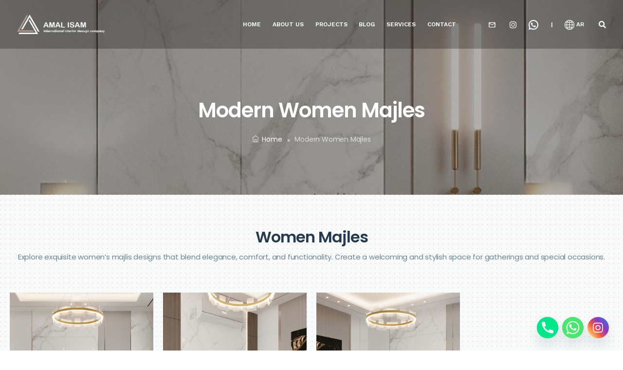

--- FILE ---
content_type: text/css
request_url: https://amalisamgroup.com/wp-content/uploads/elementor/css/post-3589.css?ver=1734853226
body_size: 361
content:
.elementor-3589 .elementor-element.elementor-element-1afd40f5:not(.elementor-motion-effects-element-type-background), .elementor-3589 .elementor-element.elementor-element-1afd40f5 > .elementor-motion-effects-container > .elementor-motion-effects-layer{background-color:#F9FAFA;background-image:url("https://amalisamgroup.com/wp-content/uploads/2020/06/dot.png");}.elementor-3589 .elementor-element.elementor-element-1afd40f5{transition:background 0.3s, border 0.3s, border-radius 0.3s, box-shadow 0.3s;padding:56px 0px 80px 0px;}.elementor-3589 .elementor-element.elementor-element-1afd40f5 > .elementor-background-overlay{transition:background 0.3s, border-radius 0.3s, opacity 0.3s;}.elementor-3589 .elementor-element.elementor-element-6a9e56fc .section-heading{margin-bottom:30px;text-align:center;}.elementor-3589 .elementor-element.elementor-element-6a9e56fc .section-heading .heading{font-family:"Poppins", Sans-serif;font-size:32px;font-weight:600;letter-spacing:-1px;color:#263A4F;}.elementor-3589 .elementor-element.elementor-element-6a9e56fc .section-heading .desc{color:#6a8695;}.elementor-widget-image .widget-image-caption{color:var( --e-global-color-text );font-family:var( --e-global-typography-text-font-family ), Sans-serif;font-weight:var( --e-global-typography-text-font-weight );}@media(max-width:1024px){.elementor-3589 .elementor-element.elementor-element-1afd40f5{padding:50px 10px 50px 10px;}.elementor-3589 .elementor-element.elementor-element-6a9e56fc .section-heading .heading{font-size:28px;}}@media(max-width:767px){.elementor-3589 .elementor-element.elementor-element-1afd40f5{padding:50px 10px 50px 10px;}.elementor-3589 .elementor-element.elementor-element-6a9e56fc .section-heading .heading{font-size:24px;}}

--- FILE ---
content_type: text/css
request_url: https://amalisamgroup.com/wp-content/uploads/elementor/css/post-10434.css?ver=1734793129
body_size: 450
content:
.elementor-widget-section .eael-protected-content-message{font-family:var( --e-global-typography-secondary-font-family ), Sans-serif;font-weight:var( --e-global-typography-secondary-font-weight );}.elementor-widget-section .protected-content-error-msg{font-family:var( --e-global-typography-secondary-font-family ), Sans-serif;font-weight:var( --e-global-typography-secondary-font-weight );}.elementor-10434 .elementor-element.elementor-element-38c1a99{transition:background 0.3s, border 0.3s, border-radius 0.3s, box-shadow 0.3s;margin-top:0px;margin-bottom:0px;padding:0px 0px 0px 0px;}.elementor-10434 .elementor-element.elementor-element-38c1a99 > .elementor-background-overlay{transition:background 0.3s, border-radius 0.3s, opacity 0.3s;}.elementor-10434 .elementor-element.elementor-element-7f5cd8c1 > .elementor-container > .elementor-column > .elementor-widget-wrap{align-content:center;align-items:center;}.elementor-10434 .elementor-element.elementor-element-70cc72e9:not(.elementor-motion-effects-element-type-background) > .elementor-widget-wrap, .elementor-10434 .elementor-element.elementor-element-70cc72e9 > .elementor-widget-wrap > .elementor-motion-effects-container > .elementor-motion-effects-layer{background-color:#e6e1da;}.elementor-10434 .elementor-element.elementor-element-70cc72e9 > .elementor-element-populated{transition:background 0.3s, border 0.3s, border-radius 0.3s, box-shadow 0.3s;margin:0px 0px 0px 0px;--e-column-margin-right:0px;--e-column-margin-left:0px;padding:0px 0px 0px 0px;}.elementor-10434 .elementor-element.elementor-element-70cc72e9 > .elementor-element-populated > .elementor-background-overlay{transition:background 0.3s, border-radius 0.3s, opacity 0.3s;}.elementor-widget-image .eael-protected-content-message{font-family:var( --e-global-typography-secondary-font-family ), Sans-serif;font-weight:var( --e-global-typography-secondary-font-weight );}.elementor-widget-image .protected-content-error-msg{font-family:var( --e-global-typography-secondary-font-family ), Sans-serif;font-weight:var( --e-global-typography-secondary-font-weight );}.elementor-widget-image .widget-image-caption{color:var( --e-global-color-text );font-family:var( --e-global-typography-text-font-family ), Sans-serif;font-weight:var( --e-global-typography-text-font-weight );}.elementor-10434 .elementor-element.elementor-element-72bdb6bf > .elementor-widget-container{margin:0px 0px 0px 0px;padding:0px 0px 0px 0px;}.elementor-10434 .elementor-element.elementor-element-54d98aeb:not(.elementor-motion-effects-element-type-background) > .elementor-widget-wrap, .elementor-10434 .elementor-element.elementor-element-54d98aeb > .elementor-widget-wrap > .elementor-motion-effects-container > .elementor-motion-effects-layer{background-color:#e6e1da;}.elementor-10434 .elementor-element.elementor-element-54d98aeb > .elementor-element-populated{transition:background 0.3s, border 0.3s, border-radius 0.3s, box-shadow 0.3s;}.elementor-10434 .elementor-element.elementor-element-54d98aeb > .elementor-element-populated > .elementor-background-overlay{transition:background 0.3s, border-radius 0.3s, opacity 0.3s;}.elementor-widget-text-editor .eael-protected-content-message{font-family:var( --e-global-typography-secondary-font-family ), Sans-serif;font-weight:var( --e-global-typography-secondary-font-weight );}.elementor-widget-text-editor .protected-content-error-msg{font-family:var( --e-global-typography-secondary-font-family ), Sans-serif;font-weight:var( --e-global-typography-secondary-font-weight );}.elementor-widget-text-editor{color:var( --e-global-color-text );font-family:var( --e-global-typography-text-font-family ), Sans-serif;font-weight:var( --e-global-typography-text-font-weight );}.elementor-widget-text-editor.elementor-drop-cap-view-stacked .elementor-drop-cap{background-color:var( --e-global-color-primary );}.elementor-widget-text-editor.elementor-drop-cap-view-framed .elementor-drop-cap, .elementor-widget-text-editor.elementor-drop-cap-view-default .elementor-drop-cap{color:var( --e-global-color-primary );border-color:var( --e-global-color-primary );}.elementor-10434 .elementor-element.elementor-element-69976002 > .elementor-widget-container{padding:0px 33px 0px 33px;}

--- FILE ---
content_type: text/css
request_url: https://amalisamgroup.com/wp-content/themes/arkid/assets/css/default-styles.min.css?ver=1672156266
body_size: 4070
content:
*{margin:0;padding:0;outline:0;-webkit-font-smoothing:antialiased;box-sizing:border-box;}::selection{background-color:#c6ddd6;color:#fff;}::-moz-selection{background-color:#c6ddd6;color:#fff;}html.js{font-size:14px;margin-top:0!important}.screen-reader-text{clip:rect(1px,1px,1px,1px);height:1px;overflow:hidden;position:absolute!important;width:1px;word-wrap:normal!important}.screen-reader-text:focus{background-color:#f1f1f1;-webkit-border-radius:3px;border-radius:3px;-webkit-box-shadow:0 0 2px 2px rgba(0,0,0,.6);box-shadow:0 0 2px 2px rgba(0,0,0,.6);clip:auto!important;color:#21759b;display:block;font-size:14px;font-weight:700;height:auto;left:5px;line-height:normal;padding:15px 23px 14px;text-decoration:none;top:5px;width:auto;z-index:100000}a{text-decoration:none}a:hover{color:#c6ddd6}a:hover,a:focus{text-decoration:none}.row.m0{margin:0}.p0{padding:0}.bg_color{background:#fbfbfd}.dk_bg_one{background:#090a21}.dk_bg_two{background:#0f1029}.seo_title_color{color:#263b5e}.mt_60{margin-top:60px}.mt_30{margin-top:30px}.mt_40{margin-top:40px}.mt_70{margin-top:70px}.mt_75{margin-top:75px}.mt_100{margin-top:100px}.mt_130{margin-top:130px}.mb_70{margin-bottom:70px}.mb_20{margin-bottom:20px}.mb_15{margin-bottom:15px}.mb_30{margin-bottom:-30px}.mb-30{margin-bottom:30px}.mb_40{margin-bottom:40px}.mb_50{margin-bottom:50px}.mb-50{margin-bottom:-50px}.mb_60{margin-bottom:60px}.mb_90{margin-bottom:90px}.pl_20{padding-left:20px}.pl-30{padding-left:30px}.pl_40{padding-left:40px}.pl_50{padding-left:50px}.pl_100{padding-left:100px}.pl_70{padding-left:70px}.pl_120{padding-left:120px}.pr_100{padding-right:100px}.pr_120{padding-right:120px}.pr_70{padding-right:70px}.pr_50{padding-right:50px}.pr_20{padding-right:20px}.pt_150{padding-top:150px}.pt_120{padding-top:40px}.sec_pad{padding:100px 0}.padding-15{padding:15px}@media (max-width:768){.sec_pad{padding:80px 0}}.alignleft{float:left;margin:5px 20px 20px 0;}.alignright{float:right;margin:5px 0 20px 20px;}.aligncenter,div.aligncenter{display:block;margin:20px auto 20px auto!important;}.alignnone{margin:5px 20px 20px 0;}.gallery-caption,.wp-caption{background:#fff;border:1px solid #f0f0f0;max-width:100%;padding:10px;text-align:center;}.wp-caption img{border:0 none;height:auto;margin:0;max-width:100%;padding:0;width:100%;}.clear:before,.clear:after,.entry-content:before,.entry-content:after,.entry-footer:before,.entry-footer:after,.comment-content:before,.comment-content:after,.site-header:before,.site-header:after,.site-content:before,.site-content:after,.site-footer:before,.site-footer:after,.nav-links:before,.nav-links:after,.pagination:before,.pagination:after,.comment-author:before,.comment-author:after,.widget-area:before,.widget-area:after,.widget:before,.widget:after,.comment-meta:before,.comment-meta:after{content:"";display:table;table-layout:fixed;}.clear:after,.entry-content:after,.entry-footer:after,.comment-content:after,.site-header:after,.site-content:after,.site-footer:after,.nav-links:after,.pagination:after,.comment-author:after,.widget-area:after,.widget:after,.comment-meta:after{clear:both;}body{min-height:100vh;font-family:'Open Sans',sans-serif;font-size:15px;font-weight:400;line-height:26px;color:#6a8695;letter-spacing:-.2px;position:relative;background:#ffffff;overflow-x:hidden;}button,input,select,textarea{color:#6a8695;font-family:'Work Sans',serif;font-size:14px;font-weight:400;line-height:21px;}h1,h2,h3,h4,h5,h6{font-family:"Poppins",serif;font-weight:700;color:#20212b;line-height:1;letter-spacing:0;}h1{font-size:40px;}h2{font-size:32px;}h3{font-size:28px;}h4{font-size:24px}h5{font-size:20px}h6{font-family:'Work Sans',serif;letter-spacing:0;font-weight:400;font-size:14px;}.single-post h1,.single-post h2,.single-post h3,.single-post h4,.single-post h5,.single-post h6{margin-bottom:15px;letter-spacing:-1px;font-weight:500;}@media (max-width:768px){body{font-size:14px;line-height:1.2}h1{font-size:34px}h2{font-size:30px}h3{font-size:26px}h4{font-size:22px}h5{font-size:17px}h6{font-size:13px}}h1:first-child,h2:first-child,h3:first-child,h4:first-child,h5:first-child,h6:first-child{margin-top:0}dfn,cite,em,i{font-style:italic;}address{margin:0 0 1.5em;color:#6a8695;}pre{font-size:13px;overflow:visible;overflow-y:hidden;display:block;line-height:19px;padding:20px;margin:15px 0;color:#6a8695!important;background-color:#eaeaea;border:none;border-radius:6px;white-space:pre-wrap;}code,kbd,tt,var{font-family:Monaco,Consolas,"Andale Mono","DejaVu Sans Mono",monospace;font-size:14px;font-size:.9375rem;}abbr,acronym{border-bottom:1px dotted #666;cursor:help;}mark,ins{text-decoration:none;}big{font-size:125%;}blockquote{quotes:"" "";}q{quotes:"“" "”" "‘" "’";}:focus{outline:none;}html[lang="ar"] body,html[lang="ar"] button,html[lang="ar"] input,html[lang="ar"] select,html[lang="ar"] textarea,html[lang="ary"] body,html[lang="ary"] button,html[lang="ary"] input,html[lang="ary"] select,html[lang="ary"] textarea,html[lang="azb"] body,html[lang="azb"] button,html[lang="azb"] input,html[lang="azb"] select,html[lang="azb"] textarea,html[lang="fa-IR"] body,html[lang="fa-IR"] button,html[lang="fa-IR"] input,html[lang="fa-IR"] select,html[lang="fa-IR"] textarea,html[lang="haz"] body,html[lang="haz"] button,html[lang="haz"] input,html[lang="haz"] select,html[lang="haz"] textarea,html[lang="ps"] body,html[lang="ps"] button,html[lang="ps"] input,html[lang="ps"] select,html[lang="ps"] textarea,html[lang="ur"] body,html[lang="ur"] button,html[lang="ur"] input,html[lang="ur"] select,html[lang="ur"] textarea{font-family:Tahoma,Arial,sans-serif;}html[lang="ar"] h1,html[lang="ar"] h2,html[lang="ar"] h3,html[lang="ar"] h4,html[lang="ar"] h5,html[lang="ar"] h6,html[lang="ary"] h1,html[lang="ary"] h2,html[lang="ary"] h3,html[lang="ary"] h4,html[lang="ary"] h5,html[lang="ary"] h6,html[lang="azb"] h1,html[lang="azb"] h2,html[lang="azb"] h3,html[lang="azb"] h4,html[lang="azb"] h5,html[lang="azb"] h6,html[lang="fa-IR"] h1,html[lang="fa-IR"] h2,html[lang="fa-IR"] h3,html[lang="fa-IR"] h4,html[lang="fa-IR"] h5,html[lang="fa-IR"] h6,html[lang="haz"] h1,html[lang="haz"] h2,html[lang="haz"] h3,html[lang="haz"] h4,html[lang="haz"] h5,html[lang="haz"] h6,html[lang="ps"] h1,html[lang="ps"] h2,html[lang="ps"] h3,html[lang="ps"] h4,html[lang="ps"] h5,html[lang="ps"] h6,html[lang="ur"] h1,html[lang="ur"] h2,html[lang="ur"] h3,html[lang="ur"] h4,html[lang="ur"] h5,html[lang="ur"] h6{font-weight:700;}html[lang^="zh-"] body,html[lang^="zh-"] button,html[lang^="zh-"] input,html[lang^="zh-"] select,html[lang^="zh-"] textarea{font-family:"PingFang TC","Helvetica Neue",Helvetica,STHeitiTC-Light,Arial,sans-serif;}html[lang="zh-CN"] body,html[lang="zh-CN"] button,html[lang="zh-CN"] input,html[lang="zh-CN"] select,html[lang="zh-CN"] textarea{font-family:"PingFang SC","Helvetica Neue",Helvetica,STHeitiSC-Light,Arial,sans-serif;}html[lang^="zh-"] h1,html[lang^="zh-"] h2,html[lang^="zh-"] h3,html[lang^="zh-"] h4,html[lang^="zh-"] h5,html[lang^="zh-"] h6{font-weight:700;}.woocommerce figure{max-width:inherit}html[lang="bg-BG"] body,html[lang="bg-BG"] button,html[lang="bg-BG"] input,html[lang="bg-BG"] select,html[lang="bg-BG"] textarea,html[lang="ru-RU"] body,html[lang="ru-RU"] button,html[lang="ru-RU"] input,html[lang="ru-RU"] select,html[lang="ru-RU"] textarea,html[lang="uk"] body,html[lang="uk"] button,html[lang="uk"] input,html[lang="uk"] select,html[lang="uk"] textarea{font-family:"Helvetica Neue",Helvetica,"Segoe UI",Arial,sans-serif;}html[lang="bg-BG"] h1,html[lang="bg-BG"] h2,html[lang="bg-BG"] h3,html[lang="bg-BG"] h4,html[lang="bg-BG"] h5,html[lang="bg-BG"] h6,html[lang="ru-RU"] h1,html[lang="ru-RU"] h2,html[lang="ru-RU"] h3,html[lang="ru-RU"] h4,html[lang="ru-RU"] h5,html[lang="ru-RU"] h6,html[lang="uk"] h1,html[lang="uk"] h2,html[lang="uk"] h3,html[lang="uk"] h4,html[lang="uk"] h5,html[lang="uk"] h6{font-weight:700;line-height:1.2;}html[lang="bn-BD"] body,html[lang="bn-BD"] button,html[lang="bn-BD"] input,html[lang="bn-BD"] select,html[lang="bn-BD"] textarea,html[lang="hi-IN"] body,html[lang="hi-IN"] button,html[lang="hi-IN"] input,html[lang="hi-IN"] select,html[lang="hi-IN"] textarea,html[lang="mr-IN"] body,html[lang="mr-IN"] button,html[lang="mr-IN"] input,html[lang="mr-IN"] select,html[lang="mr-IN"] textarea{font-family:Arial,sans-serif;}html[lang="bn-BD"] h1,html[lang="bn-BD"] h2,html[lang="bn-BD"] h3,html[lang="bn-BD"] h4,html[lang="bn-BD"] h5,html[lang="bn-BD"] h6,html[lang="hi-IN"] h1,html[lang="hi-IN"] h2,html[lang="hi-IN"] h3,html[lang="hi-IN"] h4,html[lang="hi-IN"] h5,html[lang="hi-IN"] h6,html[lang="mr-IN"] h1,html[lang="mr-IN"] h2,html[lang="mr-IN"] h3,html[lang="mr-IN"] h4,html[lang="mr-IN"] h5,html[lang="mr-IN"] h6{font-weight:700;}html[lang="el"] body,html[lang="el"] button,html[lang="el"] input,html[lang="el"] select,html[lang="el"] textarea{font-family:"Helvetica Neue",Helvetica,Arial,sans-serif;}html[lang="el"] h1,html[lang="el"] h2,html[lang="el"] h3,html[lang="el"] h4,html[lang="el"] h5,html[lang="el"] h6{font-weight:700;line-height:1.3;}html[lang="gu-IN"] body,html[lang="gu-IN"] button,html[lang="gu-IN"] input,html[lang="gu-IN"] select,html[lang="gu-IN"] textarea{font-family:Arial,sans-serif;}html[lang="gu-IN"] h1,html[lang="gu-IN"] h2,html[lang="gu-IN"] h3,html[lang="gu-IN"] h4,html[lang="gu-IN"] h5,html[lang="gu-IN"] h6{font-weight:700;}html[lang="he-IL"] body,html[lang="he-IL"] button,html[lang="he-IL"] input,html[lang="he-IL"] select,html[lang="he-IL"] textarea{font-family:"Arial Hebrew",Arial,sans-serif;}html[lang="he-IL"] h1,html[lang="he-IL"] h2,html[lang="he-IL"] h3,html[lang="he-IL"] h4,html[lang="he-IL"] h5,html[lang="he-IL"] h6{font-weight:700;}html[lang="ja"] body,html[lang="ja"] button,html[lang="ja"] input,html[lang="ja"] select,html[lang="ja"] textarea{font-family:"Hiragino Kaku Gothic Pro",Meiryo,sans-serif;}html[lang="ja"] h1,html[lang="ja"] h2,html[lang="ja"] h3,html[lang="ja"] h4,html[lang="ja"] h5,html[lang="ja"] h6{font-weight:700;}html[lang="ko-KR"] body,html[lang="ko-KR"] button,html[lang="ko-KR"] input,html[lang="ko-KR"] select,html[lang="ko-KR"] textarea{font-family:"Apple SD Gothic Neo","Malgun Gothic","Nanum Gothic",Dotum,sans-serif;}html[lang="ko-KR"] h1,html[lang="ko-KR"] h2,html[lang="ko-KR"] h3,html[lang="ko-KR"] h4,html[lang="ko-KR"] h5,html[lang="ko-KR"] h6{font-weight:600;}html[lang="th"] h1,html[lang="th"] h2,html[lang="th"] h3,html[lang="th"] h4,html[lang="th"] h5,html[lang="th"] h6{line-height:1.65;font-family:"Sukhumvit Set","Helvetica Neue",Helvetica,Arial,sans-serif;}html[lang="th"] body,html[lang="th"] button,html[lang="th"] input,html[lang="th"] select,html[lang="th"] textarea{line-height:1.8;font-family:"Sukhumvit Set","Helvetica Neue",Helvetica,Arial,sans-serif;}html[lang="ar"] *,html[lang="ary"] *,html[lang="azb"] *,html[lang="haz"] *,html[lang="ps"] *,html[lang^="zh-"] *,html[lang="bg-BG"] *,html[lang="ru-RU"] *,html[lang="uk"] *,html[lang="bn-BD"] *,html[lang="hi-IN"] *,html[lang="mr-IN"] *,html[lang="el"] *,html[lang="gu-IN"] *,html[lang="he-IL"] *,html[lang="ja"] *,html[lang="ko-KR"] *,html[lang="th"] *{letter-spacing:0!important;}label{color:#6a8695;display:block;font-weight:600;margin-bottom:10px;text-transform:uppercase;}fieldset{margin-bottom:15px;}input[type="text"],input[type="email"],input[type="url"],input[type="password"],input[type="search"],input[type="number"],input[type="tel"],input[type="range"],input[type="date"],input[type="month"],input[type="week"],input[type="time"],input[type="datetime"],input[type="datetime-local"],input[type="color"],textarea{color:#666;background:#fff;background-image:-webkit-linear-gradient(rgba(255,255,255,0),rgba(255,255,255,0));border:1px solid #bbb;-webkit-border-radius:3px;border-radius:3px;display:block;padding:10px;width:100%;}input[type="text"]:focus,input[type="email"]:focus,input[type="url"]:focus,input[type="password"]:focus,input[type="search"]:focus,input[type="number"]:focus,input[type="tel"]:focus,input[type="range"]:focus,input[type="date"]:focus,input[type="month"]:focus,input[type="week"]:focus,input[type="time"]:focus,input[type="datetime"]:focus,input[type="datetime-local"]:focus,input[type="color"]:focus,textarea:focus{color:#313335;border-color:#6a8695;}select{border:1px solid #bbb;-webkit-border-radius:3px;border-radius:3px;height:48px;max-width:100%;}input[type="radio"],input[type="checkbox"]{margin-right:10px;}input[type="radio"] + label,input[type="checkbox"] + label{font-weight:400;}button,input[type="button"],input[type="submit"]{background-color:#222;border:0;-webkit-border-radius:0;border-radius:0;-webkit-box-shadow:none;box-shadow:none;color:#fff;cursor:pointer;display:inline-block;font-size:12px;font-family:"Work Sans",sans-serif;font-weight:600;letter-spacing:1px;line-height:1;padding:18px 15px;text-shadow:none;-webkit-transition:background .2s;transition:background .2s;text-transform:uppercase;}input + button,input + input[type="button"],input + input[type="submit"]{padding:10px 30px;}input[type="submit"]{-webkit-border-radius:0;border-radius:0;}button.secondary,input[type="reset"],input[type="button"].secondary,input[type="reset"].secondary,input[type="submit"].secondary{background-color:#ddd;color:#6a8695;}button:hover,button:focus,input[type="button"]:hover,input[type="button"]:focus,input[type="submit"]:hover,input[type="submit"]:focus{opacity:1;}button.secondary:hover,button.secondary:focus,input[type="reset"]:hover,input[type="reset"]:focus,input[type="button"].secondary:hover,input[type="button"].secondary:focus,input[type="reset"].secondary:hover,input[type="reset"].secondary:focus,input[type="submit"].secondary:hover,input[type="submit"].secondary:focus{background:#bbb;}input[type='radio']:after{width:16px;height:16px;border-radius:50%;top:50%;left:50%;transform:translate(-50%,-50%);position:relative;background-color:#fff;content:'';display:inline-block;visibility:visible;border:2px solid #ddd;cursor:pointer;}input[type='radio']:checked:after{width:16px;height:16px;border-radius:50%;top:50%;left:50%;transform:translate(-50%,-50%);position:relative;background-color:#fff;content:'';display:inline-block;visibility:visible;border:2px solid #c6ddd6;}::-webkit-input-placeholder{color:#6a8695;font-family:"Libre Franklin","Helvetica Neue",helvetica,arial,sans-serif;}:-moz-placeholder{color:#6a8695;font-family:"Libre Franklin","Helvetica Neue",helvetica,arial,sans-serif;}::-moz-placeholder{color:#6a8695;font-family:"Libre Franklin","Helvetica Neue",helvetica,arial,sans-serif;opacity:1}:-ms-input-placeholder{color:#6a8695;font-family:"Libre Franklin","Helvetica Neue",helvetica,arial,sans-serif;}hr{background-color:#bbb;border:0;height:1px;margin-bottom:1.5em;}address,dl,ol,p,ul{margin-bottom:20px;font-family:"Open Sans",sans-serif;}ul,ol{margin:0 0 15px;padding-left:20px;}ul{list-style:disc;}ol{list-style:decimal;}li>ul,li>ol{margin-bottom:0;margin-left:25px;}dt{font-weight:700;}dd{margin:0 25px 25px;}table{border-collapse:collapse;margin:0 0 25px;width:100%;border:1px solid #eee;}.comment-content table{border-left:1px solid #eee;}.comment-content tr:first-child th,thead th{border:1px solid #eee;padding:10px 15px;}table th a{text-transform:uppercase;font-size:12px;text-decoration:none;}table th a:hover{opacity:.9;}th{text-transform:uppercase;text-align:left;font-weight:600;border:1px solid #eee;padding:10px 15px;font-size:14px;letter-spacing:1px;}tr{border-bottom:1px solid #eee;}td{padding:20px;border-right:1px solid #eee;}td a{text-decoration:none;}th:first-child,td:first-child{border-left:1px solid #eee;}a,a:hover,a:focus{color:#6a8695;outline:0;-webkit-transition:all 300ms ease;transition:all 300ms ease;text-decoration:none}a:focus{outline:none;}a:hover,a:active{color:#313335;outline:0;}.entry-title a,.entry-meta a,.page-links a,.page-links a .page-number,.entry-footer a,.entry-footer .cat-links a,.entry-footer .tags-links a,.edit-link a,.post-navigation a,.logged-in-as a,.comment-navigation a,.comment-metadata a,.comment-metadata a.comment-edit-link,.comment-reply-link,a .nav-title,.pagination a,.comments-pagination a,.site-info a,.widget .widget-title a,.widget ul li a,.site-footer .widget-area ul li a,.site-footer .widget-area ul li a{-webkit-box-shadow:inset 0 -1px 0 rgba(255,255,255,1);box-shadow:inset 0 -1px 0 rgba(255,255,255,1);text-decoration:none;-webkit-transition:color 80ms ease-in,-webkit-box-shadow 130ms ease-in-out;transition:color 80ms ease-in,-webkit-box-shadow 130ms ease-in-out;transition:color 80ms ease-in,box-shadow 130ms ease-in-out;transition:color 80ms ease-in,box-shadow 130ms ease-in-out,-webkit-box-shadow 130ms ease-in-out;}.entry-content a:focus,.entry-content a:hover,.entry-summary a:focus,.entry-summary a:hover,.widget a:focus,.widget a:hover,.site-footer .widget-area a:focus,.site-footer .widget-area a:hover,.posts-navigation a:focus,.posts-navigation a:hover,.comment-metadata a:focus,.comment-metadata a:hover,.comment-metadata a.comment-edit-link:focus,.comment-metadata a.comment-edit-link:hover,.comment-reply-link:focus,.comment-reply-link:hover,.widget_authors a:focus strong,.widget_authors a:hover strong,.entry-title a:focus,.entry-title a:hover,.entry-meta a:focus,.entry-meta a:hover,.page-links a:focus .page-number,.page-links a:hover .page-number,.entry-footer a:focus,.entry-footer a:hover,.entry-footer .cat-links a:focus,.entry-footer .cat-links a:hover,.entry-footer .tags-links a:focus,.entry-footer .tags-links a:hover,.post-navigation a:focus,.post-navigation a:hover,.pagination a:not(.prev):not(.next):focus,.pagination a:not(.prev):not(.next):hover,.comments-pagination a:not(.prev):not(.next):focus,.comments-pagination a:not(.prev):not(.next):hover,.logged-in-as a:focus,.logged-in-as a:hover,a:focus .nav-title,a:hover .nav-title,.edit-link a:focus,.edit-link a:hover,.site-info a:focus,.site-info a:hover,.widget .widget-title a:focus,.widget .widget-title a:hover,.widget ul li a:focus,.widget ul li a:hover{color:#6a8695;}.post-navigation a:focus .icon,.post-navigation a:hover .icon{color:#313335;}.gallery{margin:20px -5px;}.gallery .gallery-item{display:inline-block;padding:5px;margin:0;}.gallery .gallery-item img{max-width:100%;box-shadow:none;}.wt-row{display:block;margin:0 -10px;}.wt-row .wt-col{float:left;display:block;padding:0 10px;}.wt-row.wt-column-desktop-1 .wt-col{width:100%}.wt-row.wt-column-desktop-2 .wt-col{width:50%}.wt-row.wt-column-desktop-3 .wt-col{width:33.33%}.wt-row.wt-column-desktop-4 .wt-col{width:25%}.wt-row.wt-column-desktop-5 .wt-col{width:20%}.wt-row.wt-column-desktop-6 .wt-col{width:16.66%}@media (max-width:992px){.wt-row.wt-column-tablet-1 .wt-col{width:100%}.wt-row.wt-column-tablet-2 .wt-col{width:50%}.wt-row.wt-column-tablet-3 .wt-col{width:33.33%}.wt-row.wt-column-tablet-4 .wt-col{width:25%}.wt-row.wt-column-tablet-5 .wt-col{width:20%}.wt-row.wt-column-tablet-6 .wt-col{width:16.66%}}@media (max-width:480px){.wt-row.wt-column-mobile-1 .wt-col{width:100%}.wt-row.wt-column-mobile-2 .wt-col{width:50%}.wt-row.wt-column-mobile-3 .wt-col{width:33.33%}.wt-row.wt-column-mobile-4 .wt-col{width:25%}.wt-row.wt-column-mobile-5 .wt-col{width:20%}.wt-row.wt-column-mobile-6 .wt-col{width:16.66%}}.masonry-grid{width:100%;columns:4;column-gap:30px;}.m-col-4{columns:4}.m-col-3{columns:3}.m-col-2{columns:2}.m-col-1{columns:1}.masonry-grid .m-col{width:100%;margin:0 0 30px;break-inside:avoid;}@media (max-width:1200px){.m-col-4,.m-col-3,.masonry-grid{columns:3}.m-col-2{columns:2}.m-col-1{columns:1}}@media (max-width:992px){.m-col-4,.m-col-3,.m-col-2,.masonry-grid{columns:2}.m-col-1{columns:1}}@media (max-width:768px){.m-col-4,.m-col-3,.m-col-2,.m-col-1,.masonry-grid{columns:1}}.elementor-page .elementor{overflow:hidden;}.footer-widgets{display:grid;grid-template-columns:1fr;grid-gap:30px;margin:0;}.footer-widgets.w-col-4{grid-template-columns:repeat(4,1fr);}.footer-widgets.w-col-3{grid-template-columns:repeat(3,1fr);}.footer-widgets.w-col-2{grid-template-columns:repeat(2,1fr);}@media (max-width:992px){.footer-widgets.w-col-4,.footer-widgets.w-col-3{grid-template-columns:repeat(2,1fr)}}@media (max-width:600px){.footer-widgets.w-col-4,.footer-widgets.w-col-3,.footer-widgets.w-col-2{grid-template-columns:1fr}}

--- FILE ---
content_type: text/css
request_url: https://amalisamgroup.com/wp-content/themes/arkid/assets/css/wp-blocks.min.css?ver=1672156268
body_size: 3280
content:
.entry-content>*,.entry-summary>*{margin:20px 0;max-width:100%;}.entry-content p{line-height:1.8;}@media only screen and (min-width:768px){.entry-content>*,.entry-summary>*{margin:20px 0}}.entry-content>*>*:first-child,.entry-summary>*>*:first-child{margin-top:0;}.entry-content>*>*:last-child,.entry-summary>*>*:last-child{margin-bottom:0;}.entry-content>*.alignwide,.entry-summary>*.alignwide{margin-left:auto;margin-right:auto;clear:both;}@media only screen and (min-width:768px){.entry-content>*.alignwide,.entry-summary>*.alignwide{width:100%;max-width:100%}}.entry-content>*.alignfull,.entry-summary>*.alignfull{position:relative;left:-1rem;width:calc(100% + (2 * 1rem));max-width:calc(100% + (2 * 1rem));clear:both;}@media only screen and (min-width:768px){}.entry-content>*.alignleft,.entry-summary>*.alignleft{float:left;max-width:calc(5 * (100vw / 12));margin-top:0;margin-left:0;margin-right:1rem;}@media only screen and (min-width:768px){.entry-content>*.alignleft,.entry-summary>*.alignleft{max-width:calc(4 * (100vw / 12));margin-right:calc(2 * 1rem)}}.entry-content>*.alignright,.entry-summary>*.alignright{float:right;max-width:calc(5 * (100vw / 12));margin-top:0;margin-right:0;margin-left:1rem;}@media only screen and (min-width:768px){.entry-content>*.alignright,.entry-summary>*.alignright{max-width:calc(4 * (100vw / 12));margin-right:0;margin-left:calc(2 * 1rem)}}.entry-content .entry-content,.entry-content .entry-summary,.entry-content .entry,.entry-summary .entry-content,.entry-summary .entry-summary,.entry-summary{margin:inherit;max-width:inherit;padding:inherit;}@media only screen and (min-width:768px){.entry-content .entry-content,.entry-content .entry-summary,.entry-content .entry,.entry-summary .entry-content,.entry-summary .entry-summary,.entry-summary{margin:inherit;max-width:inherit;padding:inherit}}.entry-content p.has-background{padding:20px 30px;}.entry-content .wp-block-audio{width:100%;}.wp-block-quote:before{display:none}.entry-content .wp-block-audio audio{width:100%;}.entry-content .wp-block-audio.alignleft audio,.entry-content .wp-block-audio.alignright audio{max-width:198px;}@media only screen and (min-width:768px){.entry-content .wp-block-audio.alignleft audio,.entry-content .wp-block-audio.alignright audio{max-width:384px}}@media only screen and (min-width:1379px){.entry-content .wp-block-audio.alignleft audio,.entry-content .wp-block-audio.alignright audio{max-width:385.44px}}.entry-content .wp-block-video video{width:100%;}.entry-content .wp-block-button .wp-block-button__link{transition:background 150ms ease-in-out;border:none;font-size:.88889em;font-family:-apple-system,BlinkMacSystemFont,"Segoe UI","Roboto","Oxygen","Ubuntu","Cantarell","Fira Sans","Droid Sans","Helvetica Neue",sans-serif;line-height:1.2;box-sizing:border-box;font-weight:bold;text-decoration:none;padding:.76rem 1rem;outline:none;outline:none;}.entry-content .wp-block-button .wp-block-button__link:not(.has-background){background-color:#c6ddd6;}.entry-content .wp-block-button .wp-block-button__link:not(.has-text-color){color:white;}.entry-content .wp-block-button .wp-block-button__link:hover{opacity:.9;cursor:pointer;}.entry-content .wp-block-button .wp-block-button__link:focus{color:white;background:#111;outline:thin dotted;outline-offset:-4px;}.entry-content .wp-block-button:not(.is-style-squared) .wp-block-button__link{border-radius:5px;}.entry-content .wp-block-button.is-style-outline .wp-block-button__link,.entry-content .wp-block-button.is-style-outline .wp-block-button__link:focus,.entry-content .wp-block-button.is-style-outline .wp-block-button__link:active{transition:all 150ms ease-in-out;border-width:2px;border-style:solid;}.entry-content .wp-block-button.is-style-outline .wp-block-button__link:not(.has-background),.entry-content .wp-block-button.is-style-outline .wp-block-button__link:focus:not(.has-background),.entry-content .wp-block-button.is-style-outline .wp-block-button__link:active:not(.has-background){background:transparent;}.entry-content .wp-block-button.is-style-outline .wp-block-button__link:not(.has-text-color),.entry-content .wp-block-button.is-style-outline .wp-block-button__link:focus:not(.has-text-color),.entry-content .wp-block-button.is-style-outline .wp-block-button__link:active:not(.has-text-color){color:#c6ddd6;border-color:currentColor;}.entry-content .wp-block-button.is-style-outline .wp-block-button__link:hover{color:white;}.entry-content .wp-block-button.is-style-outline .wp-block-button__link:hover:not(.has-background){color:#c6ddd6;opacity:.9;}.entry-content .wp-block-archives,.entry-content .wp-block-categories,.entry-content .wp-block-latest-posts{padding:0;list-style:none;}.entry-content .wp-block-archives li,.entry-content .wp-block-categories li,.entry-content .wp-block-latest-posts li{color:#767676;font-family:-apple-system,BlinkMacSystemFont,"Segoe UI","Roboto","Oxygen","Ubuntu","Cantarell","Fira Sans","Droid Sans","Helvetica Neue",sans-serif;font-size:calc(22px * 1.125);font-weight:bold;line-height:1.2;padding-bottom:.75rem;}.entry-content .wp-block-archives li.menu-item-has-children,.entry-content .wp-block-archives li:last-child,.entry-content .wp-block-categories li.menu-item-has-children,.entry-content .wp-block-categories li:last-child,.entry-content .wp-block-latest-posts li.menu-item-has-children,.entry-content .wp-block-latest-posts li:last-child{padding-bottom:0;}.entry-content .wp-block-archives li a,.entry-content .wp-block-categories li a,.entry-content .wp-block-latest-posts li a{text-decoration:none;}.entry-content .wp-block-archives.aligncenter,.entry-content .wp-block-categories.aligncenter{text-align:center;}.entry-content .wp-block-categories ul{padding-top:.75rem;}.entry-content .wp-block-categories li ul{list-style:none;padding-left:0;}.entry-content .wp-block-categories ul{counter-reset:submenu;}.entry-content .wp-block-categories ul>li>a::before{font-family:"NonBreakingSpaceOverride","Hoefler Text","Baskerville Old Face",Garamond,"Times New Roman",serif;font-weight:normal;content:"– " counters(submenu,"– ",none);counter-increment:submenu;}.entry-content .wp-block-latest-posts.is-grid li{border-top:2px solid #ccc;padding-top:1rem;margin-bottom:2rem;}.entry-content .wp-block-latest-posts.is-grid li a:after{content:'';}.entry-content .wp-block-latest-posts.is-grid li:last-child{margin-bottom:auto;}.entry-content .wp-block-latest-posts.is-grid li:last-child a:after{content:'';}.entry-content .wp-block-preformatted{font-size:.71111em;line-height:1.8;padding:1rem;}.entry-content .wp-block-verse{font-family:"NonBreakingSpaceOverride","Hoefler Text","Baskerville Old Face",Garamond,"Times New Roman",serif;font-size:22px;line-height:1.8;}.entry-content .has-drop-cap:not(:focus):first-letter{font-family:-apple-system,BlinkMacSystemFont,"Segoe UI","Roboto","Oxygen","Ubuntu","Cantarell","Fira Sans","Droid Sans","Helvetica Neue",sans-serif;font-size:3.375em;line-height:1;font-weight:bold;margin:0 .25em 0 0;}.entry-content .wp-block-pullquote{border-color:transparent;border-width:2px;padding:1rem;}.entry-content .wp-block-pullquote blockquote{color:#111;border:none;margin-top:calc(4 * 1rem);margin-bottom:calc(4.33 * 1rem);margin-right:0;padding-left:0;}.entry-content .wp-block-pullquote p{font-size:1.6875em;font-style:italic;line-height:1.3;margin-bottom:.5em;margin-top:.5em;}.entry-content .wp-block-pullquote p em{font-style:normal;}@media only screen and (min-width:768px){.entry-content .wp-block-pullquote p{font-size:2.25em}}.entry-content .wp-block-pullquote cite{display:inline-block;font-family:-apple-system,BlinkMacSystemFont,"Segoe UI","Roboto","Oxygen","Ubuntu","Cantarell","Fira Sans","Droid Sans","Helvetica Neue",sans-serif;line-height:1.6;text-transform:none;color:#767676;font-size:calc(1rem / (1.25 * 1.125));}.entry-content .wp-block-pullquote.alignleft,.entry-content .wp-block-pullquote.alignright{width:100%;padding:0;}.entry-content .wp-block-pullquote.alignleft blockquote,.entry-content .wp-block-pullquote.alignright blockquote{margin:1rem 0;padding:0;text-align:left;max-width:100%;}.entry-content .wp-block-pullquote.alignleft blockquote p:first-child,.entry-content .wp-block-pullquote.alignright blockquote p:first-child{margin-top:0;}.entry-content .wp-block-pullquote.is-style-solid-color{background-color:#c6ddd6;padding-left:0;padding-right:0;}.entry-content .wp-block-pullquote blockquote:before{display:none}@media only screen and (min-width:768px){.entry-content .wp-block-pullquote.is-style-solid-color{padding-left:10%;padding-right:10%}}.entry-content .wp-block-pullquote.is-style-solid-color p{font-size:1.6875em;line-height:1.3;margin-bottom:.5em;margin-top:.5em;}@media only screen and (min-width:768px){.entry-content .wp-block-pullquote.is-style-solid-color p{font-size:2.25em}}.entry-content .wp-block-pullquote.is-style-solid-color a{color:#fff;}.entry-content .wp-block-pullquote.is-style-solid-color cite{color:inherit;}.entry-content .wp-block-pullquote.is-style-solid-color blockquote{max-width:100%;color:#fff;padding-left:0;margin-left:1rem;margin-right:1rem;}.entry-content .wp-block-pullquote.is-style-solid-color blockquote.has-text-color p,.entry-content .wp-block-pullquote.is-style-solid-color blockquote.has-text-color a,.entry-content .wp-block-pullquote.is-style-solid-color blockquote.has-primary-color,.entry-content .wp-block-pullquote.is-style-solid-color blockquote.has-secondary-color,.entry-content .wp-block-pullquote.is-style-solid-color blockquote.has-dark-gray-color,.entry-content .wp-block-pullquote.is-style-solid-color blockquote.has-light-gray-color,.entry-content .wp-block-pullquote.is-style-solid-color blockquote.has-white-color{color:inherit;}@media only screen and (min-width:768px){.entry-content .wp-block-pullquote.is-style-solid-color blockquote{margin-left:0;margin-right:0}}@media only screen and (min-width:768px){.entry-content .wp-block-pullquote.is-style-solid-color.alignright,.entry-content .wp-block-pullquote.is-style-solid-color.alignleft{padding:1rem calc(2 * 1rem)}}@media only screen and (min-width:768px){.entry-content .wp-block-pullquote.is-style-solid-color.alignfull{padding-left:calc(10% + 58px + (2 * 1rem));padding-right:calc(10% + 58px + (2 * 1rem))}}.entry-content .wp-block-quote:not(.is-large),.entry-content .wp-block-quote:not(.is-style-large){background-color:#f5f5f5;border-left:3px solid #c6ddd6;padding:40px 35px;}.entry-content .wp-block-quote p{font-size:18px;font-style:normal;line-height:1.8;color:#20212b;}.entry-content .wp-block-quote cite{color:#20212b;font-size:16px;font-weight:500;letter-spacing:1px;text-transform:uppercase;}.entry-content .wp-block-quote.is-large,.entry-content .wp-block-quote.is-style-large{margin:1rem 0;padding:0;border-left:none;}.entry-content .wp-block-quote.is-large p,.entry-content .wp-block-quote.is-style-large p{font-size:1.6875em;line-height:1.4;font-style:italic;}.entry-content .wp-block-quote.is-large cite,.entry-content .wp-block-quote.is-large footer,.entry-content .wp-block-quote.is-style-large cite,.entry-content .wp-block-quote.is-style-large footer{font-size:calc(1rem / (1.25 * 1.125));}@media only screen and (min-width:768px){.entry-content .wp-block-quote.is-large,.entry-content .wp-block-quote.is-style-large{margin:1rem 0;padding:2rem 2rem}.entry-content .wp-block-quote.is-large p,.entry-content .wp-block-quote.is-style-large p{font-size:1.6875em}}.entry-content .wp-block-image{max-width:100%;}.entry-content .wp-block-image img{display:block;}@media only screen and (min-width:768px){.entry-content .wp-block-image .aligncenter{max-width:calc(8 * (100vw / 12) - 28px)}}@media only screen and (min-width:1168px){}@media only screen and (min-width:768px){.entry-content .wp-block-image .aligncenter img{margin:0 auto}}@media only screen and (min-width:1168px){.entry-content .wp-block-image .aligncenter img{margin:0 auto}}.entry-content .wp-block-image.alignfull img{width:100vw;max-width:calc(100% + (2 * 1rem));}.entry-content .wp-block-cover-image,.entry-content .wp-block-cover{position:relative;min-height:430px;padding:1rem;}@media only screen and (min-width:768px){.entry-content .wp-block-cover-image,.entry-content .wp-block-cover{padding:1rem 10%}}.entry-content .wp-block-cover-image .wp-block-cover-image-text,.entry-content .wp-block-cover-image .wp-block-cover-text,.entry-content .wp-block-cover-image h2,.entry-content .wp-block-cover .wp-block-cover-image-text,.entry-content .wp-block-cover .wp-block-cover-text,.entry-content .wp-block-cover h2{font-family:-apple-system,BlinkMacSystemFont,"Segoe UI","Roboto","Oxygen","Ubuntu","Cantarell","Fira Sans","Droid Sans","Helvetica Neue",sans-serif;font-size:1.6875em;font-weight:bold;line-height:1.25;padding:0;color:#fff;}@media only screen and (min-width:768px){.entry-content .wp-block-cover-image .wp-block-cover-image-text,.entry-content .wp-block-cover-image .wp-block-cover-text,.entry-content .wp-block-cover-image h2,.entry-content .wp-block-cover .wp-block-cover-image-text,.entry-content .wp-block-cover .wp-block-cover-text,.entry-content .wp-block-cover h2{font-size:2.25em;max-width:100%}}.entry-content .wp-block-cover-image.alignleft,.entry-content .wp-block-cover-image.alignright,.entry-content .wp-block-cover.alignleft,.entry-content .wp-block-cover.alignright{width:100%;}@media only screen and (min-width:768px){.entry-content .wp-block-cover-image.alignleft,.entry-content .wp-block-cover-image.alignright,.entry-content .wp-block-cover.alignleft,.entry-content .wp-block-cover.alignright{padding:1rem calc(2 * 1rem)}}@media only screen and (min-width:768px){.entry-content .wp-block-cover-image.alignfull .wp-block-cover-image-text,.entry-content .wp-block-cover-image.alignfull .wp-block-cover-text,.entry-content .wp-block-cover-image.alignfull h2,.entry-content .wp-block-cover.alignfull .wp-block-cover-image-text,.entry-content .wp-block-cover.alignfull .wp-block-cover-text,.entry-content .wp-block-cover.alignfull h2{max-width:calc(8 * (100vw / 12) - 28px)}}@media only screen and (min-width:1168px){.entry-content .wp-block-cover-image.alignfull .wp-block-cover-image-text,.entry-content .wp-block-cover-image.alignfull .wp-block-cover-text,.entry-content .wp-block-cover-image.alignfull h2,.entry-content .wp-block-cover.alignfull .wp-block-cover-image-text,.entry-content .wp-block-cover.alignfull .wp-block-cover-text,.entry-content .wp-block-cover.alignfull h2{max-width:calc(6 * (100vw / 12) - 28px)}}@media only screen and (min-width:768px){.entry-content .wp-block-cover-image.alignfull,.entry-content .wp-block-cover.alignfull{padding-left:calc(10% + 58px + (2 * 1rem));padding-right:calc(10% + 58px + (2 * 1rem))}.entry-content .wp-block-cover-image.alignfull .wp-block-cover-image-text,.entry-content .wp-block-cover-image.alignfull .wp-block-cover-text,.entry-content .wp-block-cover-image.alignfull h2,.entry-content .wp-block-cover.alignfull .wp-block-cover-image-text,.entry-content .wp-block-cover.alignfull .wp-block-cover-text,.entry-content .wp-block-cover.alignfull h2{padding:0}}.entry-content .wp-block-gallery{list-style-type:none;padding-left:0;margin-left:0;display:flex;}.entry-content .wp-block-gallery .blocks-gallery-image:last-child,.entry-content .wp-block-gallery .blocks-gallery-item:last-child{margin-bottom:16px;}.entry-content .wp-block-gallery figcaption a{color:#fff;}.entry-content .wp-block-audio figcaption,.entry-content .wp-block-video figcaption,.entry-content .wp-block-image figcaption,.entry-content .wp-block-gallery .blocks-gallery-image figcaption,.entry-content .wp-block-gallery .blocks-gallery-item figcaption{font-size:.71111em;font-family:-apple-system,BlinkMacSystemFont,"Segoe UI","Roboto","Oxygen","Ubuntu","Cantarell","Fira Sans","Droid Sans","Helvetica Neue",sans-serif;line-height:1.6;margin:0;padding:.5rem;text-align:center;}.entry-content .wp-block-separator,.entry-content hr{background-color:#767676;border:0;height:2px;margin-bottom:2rem;margin-top:2rem;max-width:2.25em;text-align:left}.entry-content .wp-block-separator.is-style-wide,.entry-content hr.is-style-wide{max-width:100%;}@media only screen and (min-width:768px){.entry-content .wp-block-separator.is-style-wide,.entry-content hr.is-style-wide{max-width:calc(8 * (100vw / 12) - 28px)}}@media only screen and (min-width:1168px){.entry-content .wp-block-separator.is-style-wide,.entry-content hr.is-style-wide{max-width:calc(6 * (100vw / 12) - 28px)}}.entry-content .wp-block-separator.is-style-dots,.entry-content hr.is-style-dots{max-width:100%;background-color:inherit;border:inherit;height:inherit;text-align:center;}@media only screen and (min-width:768px){.entry-content .wp-block-separator.is-style-dots,.entry-content hr.is-style-dots{max-width:calc(8 * (100vw / 12) - 28px)}}@media only screen and (min-width:1168px){.entry-content .wp-block-separator.is-style-dots,.entry-content hr.is-style-dots{max-width:calc(6 * (100vw / 12) - 28px)}}.entry-content .wp-block-separator.is-style-dots:before,.entry-content hr.is-style-dots:before{color:#767676;font-size:1.6875em;letter-spacing:.88889em;padding-left:.88889em;}.entry-content .wp-block-separator + h1:before,.entry-content .wp-block-separator + h2:before,.entry-content hr + h1:before,.entry-content hr + h2:before{display:none;}.entry-content .wp-block-embed-twitter{word-break:break-word;}.entry-content .wp-block-table th,.entry-content .wp-block-table td{border-color:#767676;}.entry-content .wp-block-file{font-family:-apple-system,BlinkMacSystemFont,"Segoe UI","Roboto","Oxygen","Ubuntu","Cantarell","Fira Sans","Droid Sans","Helvetica Neue",sans-serif;}.entry-content .wp-block-file .wp-block-file__button{display:table;transition:background 150ms ease-in-out;border:none;border-radius:5px;background:#c6ddd6;font-size:22px;font-family:-apple-system,BlinkMacSystemFont,"Segoe UI","Roboto","Oxygen","Ubuntu","Cantarell","Fira Sans","Droid Sans","Helvetica Neue",sans-serif;line-height:1.2;text-decoration:none;font-weight:bold;padding:.75rem 1rem;color:#fff;margin-left:0;margin-top:calc(.75 * 1rem);}@media only screen and (min-width:1168px){.entry-content .wp-block-file .wp-block-file__button{font-size:22px;padding:.875rem 1.5rem}}.entry-content .wp-block-file .wp-block-file__button:hover{background:#111;cursor:pointer;}.entry-content .wp-block-file .wp-block-file__button:focus{background:#111;outline:thin dotted;outline-offset:-4px;}.entry-content .wp-block-code{border-radius:0;}.entry-content .wp-block-code code{font-size:1.125em;white-space:pre-wrap;word-break:break-word;}.entry-content .wp-block-columns.alignfull{padding-left:1rem;padding-right:1rem;}@media only screen and (min-width:600px){.entry-content .wp-block-columns{flex-wrap:nowrap}}@media only screen and (min-width:768px){.entry-content .wp-block-columns .wp-block-column>*:first-child{margin-top:0}.entry-content .wp-block-columns .wp-block-column>*:last-child{margin-bottom:0}.entry-content .wp-block-columns[class*='has-']>*{margin-right:1rem}.entry-content .wp-block-columns[class*='has-']>*:last-child{margin-right:0}.entry-content .wp-block-columns.alignfull,.entry-content .wp-block-columns.alignfull .wp-block-column{padding-left:calc(2 * 1rem);padding-right:calc(2 * 1rem)}}.entry-content .wp-block-latest-comments .wp-block-latest-comments__comment-meta{font-family:-apple-system,BlinkMacSystemFont,"Segoe UI","Roboto","Oxygen","Ubuntu","Cantarell","Fira Sans","Droid Sans","Helvetica Neue",sans-serif;font-weight:bold;}.entry-content .wp-block-latest-comments .wp-block-latest-comments__comment-meta .wp-block-latest-comments__comment-date{font-weight:normal;}.entry-content .wp-block-latest-comments .wp-block-latest-comments__comment,.entry-content .wp-block-latest-comments .wp-block-latest-comments__comment-date,.entry-content .wp-block-latest-comments .wp-block-latest-comments__comment-excerpt p{font-size:inherit;}.entry-content .wp-block-latest-comments.has-dates .wp-block-latest-comments__comment-date{font-size:.71111em;}.entry-content .has-small-font-size{font-size:12px;line-height:24px;}.entry-content .has-normal-font-size{font-size:14px;line-height:26px;}.entry-content .has-large-font-size{font-size:25px;line-height:32px;}.entry-content .has-huge-font-size{font-size:55px;line-height:60px;}.entry-content .has-primary-background-color,.entry-content .has-secondary-background-color,.entry-content .has-dark-gray-background-color,.entry-content .has-light-gray-background-color{color:#fff;}.entry-content .has-primary-background-color p,.entry-content .has-primary-background-color h1,.entry-content .has-primary-background-color h2,.entry-content .has-primary-background-color h3,.entry-content .has-primary-background-color h4,.entry-content .has-primary-background-color h5,.entry-content .has-primary-background-color h6,.entry-content .has-primary-background-color a,.entry-content .has-secondary-background-color p,.entry-content .has-secondary-background-color h1,.entry-content .has-secondary-background-color h2,.entry-content .has-secondary-background-color h3,.entry-content .has-secondary-background-color h4,.entry-content .has-secondary-background-color h5,.entry-content .has-secondary-background-color h6,.entry-content .has-secondary-background-color a,.entry-content .has-dark-gray-background-color p,.entry-content .has-dark-gray-background-color h1,.entry-content .has-dark-gray-background-color h2,.entry-content .has-dark-gray-background-color h3,.entry-content .has-dark-gray-background-color h4,.entry-content .has-dark-gray-background-color h5,.entry-content .has-dark-gray-background-color h6,.entry-content .has-dark-gray-background-color a,.entry-content .has-light-gray-background-color p,.entry-content .has-light-gray-background-color h1,.entry-content .has-light-gray-background-color h2,.entry-content .has-light-gray-background-color h3,.entry-content .has-light-gray-background-color h4,.entry-content .has-light-gray-background-color h5,.entry-content .has-light-gray-background-color h6,.entry-content .has-light-gray-background-color a{color:#fff;}.entry-content .has-white-background-color{color:#111;}.entry-content .has-white-background-color p,.entry-content .has-white-background-color h1,.entry-content .has-white-background-color h2,.entry-content .has-white-background-color h3,.entry-content .has-white-background-color h4,.entry-content .has-white-background-color h5,.entry-content .has-white-background-color h6,.entry-content .has-white-background-color a{color:#111;}.entry-content .has-primary-background-color,.entry-content .wp-block-pullquote.is-style-solid-color.has-primary-background-color{background-color:#c6ddd6;}.entry-content .has-secondary-background-color,.entry-content .wp-block-pullquote.is-style-solid-color.has-secondary-background-color{background-color:#005177;}.entry-content .has-dark-gray-background-color,.entry-content .wp-block-pullquote.is-style-solid-color.has-dark-gray-background-color{background-color:#111;}.entry-content .has-light-gray-background-color,.entry-content .wp-block-pullquote.is-style-solid-color.has-light-gray-background-color{background-color:#767676;}.entry-content .has-white-background-color,.entry-content .wp-block-pullquote.is-style-solid-color.has-white-background-color{background-color:#FFF;}.entry-content .has-primary-color,.entry-content .wp-block-pullquote.is-style-solid-color blockquote.has-primary-color,.entry-content .wp-block-pullquote.is-style-solid-color blockquote.has-primary-color p{color:#c6ddd6;}.entry-content .has-secondary-color,.entry-content .wp-block-pullquote.is-style-solid-color blockquote.has-secondary-color,.entry-content .wp-block-pullquote.is-style-solid-color blockquote.has-secondary-color p{color:#005177;}.entry-content .has-dark-gray-color,.entry-content .wp-block-pullquote.is-style-solid-color blockquote.has-dark-gray-color,.entry-content .wp-block-pullquote.is-style-solid-color blockquote.has-dark-gray-color p{color:#111;}.entry-content .has-light-gray-color,.entry-content .wp-block-pullquote.is-style-solid-color blockquote.has-light-gray-color,.entry-content .wp-block-pullquote.is-style-solid-color blockquote.has-light-gray-color p{color:#767676;}.entry-content .has-white-color,.entry-content .wp-block-pullquote.is-style-solid-color blockquote.has-white-color{color:#FFF;}.page-content .wp-smiley,.entry-content .wp-smiley,.comment-content .wp-smiley{border:none;margin-bottom:0;margin-top:0;padding:0;}embed,iframe,object{max-width:100%;}.custom-logo-link{display:inline-block;}svg{transition:fill 120ms ease-in-out;fill:currentColor;}.wp-caption{margin-bottom:calc(1.5 * 1rem);}.wp-caption img[class*="wp-image-"]{display:block;margin-left:auto;margin-right:auto;}.wp-caption-text{color:#767676;font-size:13px;font-family:-apple-system,BlinkMacSystemFont,"Segoe UI","Roboto","Oxygen","Ubuntu","Cantarell","Fira Sans","Droid Sans","Helvetica Neue",sans-serif;line-height:1.5;margin:0;padding:.5rem;text-align:center;}.gallery{display:flex;flex-flow:row wrap;justify-content:center;margin-bottom:calc(1.5 * 1rem);margin-left:-12px;margin-right:-8px;}.gallery-item{display:inline-block;margin-right:16px;margin-bottom:16px;text-align:center;vertical-align:top;width:100%;}.gallery-columns-2 .gallery-item{max-width:calc((100% - 16px * 1) / 2);}.gallery-columns-2 .gallery-item:nth-of-type(2n+2){margin-right:0;}.gallery-columns-3 .gallery-item{max-width:calc((100% - 16px * 2) / 3);}.gallery-columns-3 .gallery-item:nth-of-type(3n+3){margin-right:0;}.gallery-columns-4 .gallery-item{max-width:calc((100% - 16px * 3) / 4);}.gallery-columns-4 .gallery-item:nth-of-type(4n+4){margin-right:0;}.gallery-columns-5 .gallery-item{max-width:calc((100% - 16px * 4) / 5);}.gallery-columns-5 .gallery-item:nth-of-type(5n+5){margin-right:0;}.gallery-columns-6 .gallery-item{max-width:calc((100% - 16px * 5) / 6);}.gallery-columns-6 .gallery-item:nth-of-type(6n+6){margin-right:0;}.gallery-columns-7 .gallery-item{max-width:calc((100% - 16px * 6) / 7);}.gallery-columns-7 .gallery-item:nth-of-type(7n+7){margin-right:0;}.gallery-columns-8 .gallery-item{max-width:calc((100% - 16px * 7) / 8);}.gallery-columns-8 .gallery-item:nth-of-type(8n+8){margin-right:0;}.gallery-columns-9 .gallery-item{max-width:calc((100% - 16px * 8) / 9);}.gallery-columns-9 .gallery-item:nth-of-type(9n+9){margin-right:0;}.gallery-item:last-of-type{padding-right:0;}.gallery-caption{display:block;font-size:.71111em;font-family:-apple-system,BlinkMacSystemFont,"Segoe UI","Roboto","Oxygen","Ubuntu","Cantarell","Fira Sans","Droid Sans","Helvetica Neue",sans-serif;line-height:1.6;margin:0;padding:.5rem;}.gallery-item>div>a{display:block;line-height:0;box-shadow:0 0 0 0 transparent;}.gallery-item>div>a:focus{box-shadow:0 0 0 2px #c6ddd6;}

--- FILE ---
content_type: text/css
request_url: https://amalisamgroup.com/wp-content/themes/arkid/assets/css/main.min.css?ver=1672156267
body_size: 13338
content:
 img,video{height:auto;max-width:100%}img.alignleft,img.alignright{float:none;margin:0;}img.alignleft{float:left;margin-right:25px;}img.alignright{float:right;margin-left:25px;}.page-content .wp-smiley,.entry-content .wp-smiley,.comment-content .wp-smiley{border:none;margin-bottom:0;margin-top:0;padding:0;}embed,iframe,object{margin-bottom:25px;max-width:100%;}p>embed:only-child,p>iframe:only-child,p>object:only-child{margin-bottom:0;}.wp-caption,.gallery-caption{color:#555;font-size:13px;font-style:italic;max-width:100%;}.wp-caption img[class*="wp-image-"]{display:block;margin-left:auto;margin-right:auto;}.wp-caption .wp-caption-text{margin:15px 0 5px;color:#555;padding:0;}.icon{display:inline-block;fill:currentColor;height:15px;position:relative;top:-.0625em;vertical-align:middle;width:15px;}.mtb-15{margin-top:-15px;margin-bottom:-15px;}.dl-cursor{background-color:rgba(1250,87,92,1);display:block;width:6px;height:6px;border-radius:50%;position:fixed;left:0;top:0;user-select:none;pointer-events:none;transform:translate(50%,50%);visibility:hidden;z-index:10000;}.dl-fill{display:block;width:38px;height:38px;border:1px solid rgba(250,87,92,.6);border-radius:50%;position:fixed;left:0;top:0;user-select:none;pointer-events:none;transform:translate(50%,50%);transition:all .1s ease;visibility:hidden;z-index:10000;}.dl-fill:before{background-color:rgba(250,87,92,.4);display:block;border-radius:50%;content:'';width:100%;height:100%;left:0;top:0;visibility:hidden;opacity:0;transition:all .3s ease;}.dl-fill.cross{border:none;}.dl-fill.cross:after{content:'\e646';font-family:themify;font-size:40px;color:rgba(250,87,92,.4);width:100%;height:100%;display:flex;align-items:center;justify-content:center;position:absolute;left:0;top:0;}.dl-fill.cross.cursor-grow:after{visibility:hidden;}.dl-fill.cursor-grow{border:0 solid transparent;}.dl-fill.cursor-grow:before{visibility:visible;opacity:1;transform:scale(1.4);transition:all .3s ease;}.dl-cursor.hide{opacity:0;transition:opacity .3s ease;transition-delay:.4s;}.dl-cursor.hide .inner{transform:scale(.1);transition:transform .3s ease;}.btn-group-left .b-btn{margin-right:10px;}.btn-group-right .b-btn{margin-left:10px;}.btn-group-center .b-btn{margin:0 5px;}.b-btn:hover{color:#fff;}.learn-more{color:#555;}.learn-more:hover{color:#555;text-decoration:underline;}.dl-btn{font-family:"Work Sans",sans-serif;letter-spacing:.125px;background-color:#000000;color:#fff;line-height:50px;display:inline-block;padding:0 35px;border-radius:0;font-size:12px;text-transform:uppercase;text-decoration:none;font-weight:600;position:relative;overflow:hidden;z-index:1;-webkit-transition:color .4s cubic-bezier(.4,0,.2,1);-moz-transition:color .4s cubic-bezier(.4,0,.2,1);-ms-transition:color .4s cubic-bezier(.4,0,.2,1);-o-transition:color .4s cubic-bezier(.4,0,.2,1);transition:color .4s cubic-bezier(.4,0,.2,1);}.dl-btn:before{content:"";position:absolute;top:0;left:0;bottom:0;right:0;background-color:#fff;opacity:.2;-webkit-transform-origin:right center;-moz-transform-origin:right center;-ms-transform-origin:right center;transform-origin:right center;-webkit-transform:scale(0,1);-moz-transform:scale(0,1);-ms-transform:scale(0,1);-o-transform:scale(0,1);transform:scale(0,1);-webkit-transition:-webkit-transform .4s cubic-bezier(.4,0,.2,1);-moz-transition:-moz-transform .4s cubic-bezier(.4,0,.2,1);-ms-transition:-ms-transform .4s cubic-bezier(.4,0,.2,1);-o-transition:-o-transform .4s cubic-bezier(.4,0,.2,1);transition:transform .4s cubic-bezier(.4,0,.2,1);z-index:-1;}.dl-btn:hover{color:#fff;}.dl-btn:hover:before{-webkit-transform-origin:left center;-moz-transform-origin:left center;-ms-transform-origin:left center;transform-origin:left center;-webkit-transform:scale(1,1);-moz-transform:scale(1,1);-ms-transform:scale(1,1);-o-transform:scale(1,1);transform:scale(1,1);}.dl-btn-2{display:inline-block;background:#c6ddd6;color:#FFF;font-family:'Work Sans',sans-serif;font-size:12px;font-weight:600;text-transform:uppercase;height:45px;line-height:45px;padding:0 35px;letter-spacing:0;border-radius:2px;overflow:hidden;position:relative;transition:all ease 700ms;-moz-transition:all ease 700ms;-webkit-transition:all ease 700ms;-ms-transition:all ease 700ms;-o-transition:all ease 700ms;z-index:1;}.dl-btn-2:hover{color:#FFF;}.dl-btn-2 span{background:#263a4f none repeat scroll 0 0;border-radius:50%;display:block;height:0;position:absolute;transform:translate(-50%,-50%);-moz-transform:translate(-50%,-50%);-webkit-transform:translate(-50%,-50%);-ms-transform:translate(-50%,-50%);-o-transform:translate(-50%,-50%);transition:width .6s ease 0s,height .6s ease 0s;-moz-transition:width .6s ease 0s,height .6s ease 0s;-webkit-transition:width .6s ease 0s,height .6s ease 0s;-ms-transition:width .6s ease 0s,height .6s ease 0s;-o-transition:width .6s ease 0s,height .6s ease 0s;width:0;z-index:-1;}.dl-btn-2:hover span{height:562.5px;width:562.5px;}#preloader{display:flex;align-items:center;justify-content:center;position:fixed;top:0;left:0;z-index:9999;background:#fff;height:100%;width:100%;-webkit-transition:all .5s .5s ease;-moz-transition:all .5s .5s ease;transition:all .5s .2s ease;}#preloader svg{width:35px;}#preloader img{max-width:80px;}body.loaded #preloader{opacity:0;visibility:hidden;}.loader-circle{position:absolute;left:50%;top:50%;width:120px;height:120px;border-radius:50%;box-shadow:inset 0 0 0 1px rgba(192,202,2,.2);margin-left:-60px;margin-top:-60px;}.loader-line-mask{position:absolute;left:50%;top:50%;width:60px;height:120px;margin-left:-60px;margin-top:-60px;overflow:hidden;-webkit-transform-origin:60px 60px;-moz-transform-origin:60px 60px;-ms-transform-origin:60px 60px;-o-transform-origin:60px 60px;transform-origin:60px 60px;-webkit-mask-image:-webkit-linear-gradient(top,#000000,rgba(0,0,0,0));-webkit-animation:rotate 1.2s infinite linear;-moz-animation:rotate 1.2s infinite linear;-o-animation:rotate 1.2s infinite linear;animation:rotate 1.2s infinite linear;}.loader-line-mask .loader-line{width:120px;height:120px;border-radius:50%;box-shadow:inset 0 0 0 1px rgba(192,202,2,.7);}@keyframes rotate{0%{transform:rotate(0deg)}100%{transform:rotate(360deg)}}@-webkit-keyframes rotate{0%{-webkit-transform:rotate(0deg)}100%{-webkit-transform:rotate(360deg)}}@-moz-keyframes rotate{0%{-moz-transform:rotate(0deg)}100%{-moz-transform:rotate(360deg)}}@-o-keyframes rotate{0%{-o-transform:rotate(0deg)}100%{-o-transform:rotate(360deg)}}.header{background-color:#fff;width:100%;height:auto;display:block;}.header-logo img{max-width:70%;}.sticky-header{width:100%;position:fixed;left:0;top:0;transform:translateY(-100%);z-index:99;}.sticky-header .primary-header{background-color:#fff;box-shadow:0 2px 5px -2px rgba(0,0,0,.1);}.sticky-header.headroom--top{transform:translateY(-100%);}.admin-bar .sticky-header{top:32px;}.admin-bar .header{margin-top:32px;}.admin-bar .header-three{margin-top:0;}.sticky-header.sticky-fixed-top,.headroom{transition:transform .25s ease-in-out;will-change:transform;}.headroom--unpinned{transform:translateY(-100%);}.sticky-header.sticky-fixed-top,.headroom--pinned{transform:translateY(0);}.header ul{margin:0;padding:0;list-style:none;}.mobile-menu-icon{display:none;}.burger-menu{width:20px;height:17px;display:flex;flex-direction:column;justify-content:space-between;cursor:pointer;-webkit-transition:transform 330ms ease-out;-moz-transition:transform 330ms ease-out;-o-transition:transform 330ms ease-out;transition:transform 330ms ease-out;}.burger-menu.menu-open{-webkit-transform:rotate(-45deg);-moz-transform:rotate(-45deg);-o-transform:rotate(-45deg);transform:rotate(-45deg);}.line-menu{background-color:#222222;border-radius:2px;width:100%;height:3px;}.line-menu.line-half{width:50%;}.line-menu.first-line{transition:transform 330ms cubic-bezier(.54,-.81,.57,.57);transform-origin:right;}.menu-open .line-menu.first-line{-webkit-transform:rotate(-90deg) translateX(3px);-moz-transform:rotate(-90deg) translateX(3px);-o-transform:rotate(-90deg) translateX(3px);transform:rotate(-90deg) translateX(3px);}.line-menu.last-line{align-self:flex-end;transition:transform 330ms cubic-bezier(.54,-.81,.57,.57);transform-origin:left;}.menu-open .line-menu.last-line{-webkit-transform:rotate(-90deg) translateX(-3px);-moz-transform:rotate(-90deg) translateX(-3px);-o-transform:rotate(-90deg) translateX(-3px);transform:rotate(-90deg) translateX(-3px);}.header-menu-wrap ul{margin:0;padding:0;list-style:none;}.header-menu-wrap ul li{display:inline-block;position:relative;}.header-menu-wrap ul li>a{display:block;font-family:"Work Sans",sans-serif;font-size:12px;letter-spacing:0;text-transform:uppercase;font-weight:600;color:#263a4f;padding:0 15px;height:80px;line-height:80px;text-decoration:none;-webkit-font-smoothing:antialiased;}.header-menu-wrap ul li:hover>a{color:#c6ddd6;}.header-menu-wrap li ul{background-color:#fff;display:block;width:250px;padding:30px 0;-webkit-box-shadow:0 50px 100px 0 rgba(64,1,4,.1),0px -6px 0 0 rgba(248,99,107,.004);box-shadow:0 50px 100px 0 rgba(64,1,4,.1),0px -6px 0 0 rgba(248,99,107,.004);position:absolute;left:-35px;top:100%;opacity:0;visibility:hidden;z-index:0;-webkit-transition:opacity .5s ease,visibility .5s ease;-o-transition:opacity .5s ease,visibility .5s ease;transition:opacity .5s ease,visibility .5s ease;}.header-menu-wrap li:last-child ul{left:auto;right:-35px;}.header-menu-wrap li:hover>ul{opacity:1;visibility:visible;z-index:99;}.header-menu-wrap li li{display:block;padding:0 35px;margin-bottom:5px;text-align:left;position:relative;}.header-menu-wrap li li:last-child{margin:0;}.header-menu-wrap li li>a{font-family:"Open Sans",sans-serif;display:block;height:auto;line-height:inherit;color:#263a4f;font-weight:400;letter-spacing:0;line-height:1.8;text-transform:capitalize;padding:1px 7px;font-size:14px;-webkit-font-smoothing:antialiased;}.header-menu-wrap li li:hover>a{color:#c6ddd6;background-color:#f9f9f9;}.header-menu-wrap li ul.sub-menu li ul.sub-menu{width:250px;position:absolute;left:100%;top:0;}.header-menu-wrap li:last-child ul.sub-menu li ul.sub-menu{left:auto;right:100%;}@media (min-width:993px){.header-menu-wrap li ul{display:block!important}}@media (max-width:992px){#page.site{margin-top:0!important}.headroom--top .header-menu-wrap,.headroom--unpinned .header-menu-wrap{display:none!important}.dropdown-plus{width:49px;height:49px;line-height:49px;position:absolute;top:0;right:0;cursor:pointer}.dropdown-plus:before,.dropdown-plus:after{position:absolute;content:'';top:24px;right:18px;width:13px;height:1px;background-color:#222222}.dropdown-plus:after{-webkit-transform:rotate(90deg);-moz-transform:rotate(90deg);-o-transform:rotate(90deg);transform:rotate(90deg)}.dropdown-plus.dropdown-open:after{display:none}.mobile-menu-icon{display:block}.header-menu-wrap{display:none;background-color:#fff;width:100%;height:auto;padding:0 20px;position:absolute;left:0;top:100%;z-index:999}.header-menu-wrap ul li{display:block;border-bottom:1px solid rgba(0,0,0,.04);padding:11px 0;margin:0}.header-menu-wrap ul li:first-child{border-top:1px solid rgba(0,0,0,.04)}.header-menu-wrap ul li>a{padding:10px 15px;height:inherit;line-height:inherit}.header-menu-wrap li li:hover>a{background-color:transparent}.header-menu-wrap ul li ul.sub-menu li ul.sub-menu,.header-menu-wrap ul li ul.sub-menu{background-color:transparent;width:100%;opacity:1;padding:0;visibility:visible;position:inherit;display:none;top:inherit;left:inherit;box-shadow:none;padding-top:11px}.header-menu-wrap ul li:last-child ul.sub-menu li ul.sub-menu,.header-menu-wrap ul li:last-child ul.sub-menu{left:inherit;right:inherit}.header-menu-wrap li li{padding-left:11px}.header-menu-wrap li li:last-child{border-bottom:none;padding-bottom:0}.header-menu-wrap li li>a{color:#20212b;font-size:13px}.header-menu-wrap li li:hover>a{color:#666}}@media screen and (max-width:782px){.admin-bar .sticky-header{top:0}.admin-bar .header{margin-top:0;padding-top:46px}}@media (max-width:580px){.header-right a.dl-btn{line-height:40px;font-size:10px;padding:0 25px}.primary-header .header-logo{max-width:150px}.top-bar .top-left li{font-size:12px}}.primary-header-inner .header-right{display:flex;align-items:center;line-height:80px;margin-left:20px;}.header-right .mobile-menu-icon{margin-left:20px;}.header-right a.header-btn{display:inline-block;background:#c6ddd6;color:#FFF;font-family:'Work Sans',sans-serif;font-size:12px;font-weight:600;text-transform:uppercase;height:45px;line-height:45px;padding:0 35px;letter-spacing:0;border-radius:2px;overflow:hidden;position:relative;margin-left:20px;transition:all ease 700ms;-moz-transition:all ease 700ms;-webkit-transition:all ease 700ms;-ms-transition:all ease 700ms;-o-transition:all ease 700ms;z-index:1;}.header-right a.header-btn:hover{color:#fff;}.header-right a.header-btn span{background:#263a4f none repeat scroll 0 0;border-radius:50%;display:block;height:0;position:absolute;transform:translate(-50%,-50%);-moz-transform:translate(-50%,-50%);-webkit-transform:translate(-50%,-50%);-ms-transform:translate(-50%,-50%);-o-transform:translate(-50%,-50%);transition:width .6s ease 0s,height .6s ease 0s;-moz-transition:width .6s ease 0s,height .6s ease 0s;-webkit-transition:width .6s ease 0s,height .6s ease 0s;-ms-transition:width .6s ease 0s,height .6s ease 0s;-o-transition:width .6s ease 0s,height .6s ease 0s;width:0;z-index:-1;}.header-right a.header-btn:hover span{height:562.5px;width:562.5px;}.header-right .search-icon{color:#263a4f;cursor:pointer;}.header-right .search-icon svg{width:15px;fill:#263a4f;}.header-right .search-icon:hover{opacity:.8;}.primary-header-inner{display:flex;align-items:center;justify-content:space-between;position:relative;}.primary-header .header-logo{max-width:180px;}.viewport-lg .primary-header .header-menu-wrap{display:block!important;}.top-bar{background-color:#263a4f;}.top-bar-inner{display:flex;align-items:center;justify-content:space-between;color:#fff;}.top-bar .top-left li{font-size:14px;color:#fff;display:inline-block;padding-right:20px;padding-left:20px;border-right:1px solid #444;margin:0;padding-top:7px;padding-bottom:7px;}.top-bar .top-left li:first-child{border-left:1px solid #444;}.top-bar .top-left li a{color:#fff;text-decoration:none;}.top-bar .top-social{padding:7px 20px;border-right:1px solid #444;border-left:1px solid #444;}.top-bar .top-social li{display:inline-block;margin-left:13px;}.top-bar .top-social li:first-child{margin-left:0;}.top-bar .top-social li a{color:#fff;display:flex;align-items:center;}.top-bar .top-social li a svg{width:13px;}.top-bar .top-social li a:hover{color:#ddd;}@media (max-width:767px){.top-bar .top-right{display:none}.top-bar .top-left li,.top-bar .top-left li:first-child{border:none}.top-bar .top-left li{padding-left:0;padding-right:20px}}.viewport-sm .primary-header-one{}.primary-header-one .header-menu-wrap{margin-left:auto;}.header-cart-btn{margin-left:10px;}.header-cart-btn a{color:#263a4f;font-size:18px;text-decoration:none;position:relative;}.header-cart-btn a svg{fill:#263a4f;width:15px;}.header-cart-btn a:hover svg{opacity:.8;}.header-cart-btn a .num{position:absolute;width:16px;height:16px;border-radius:50%;background:#c6ddd6;color:#fff;font-size:11px;display:block;top:-5px;right:-10px;line-height:16px;text-align:center;}@media (max-width:992px){.primary-header-one{min-height:70px;display:flex;align-items:center}.primary-header-one .primary-header-inner .header-right{line-height:70px}}.header-two{border-bottom:4px solid #c6ddd6;position:relative;}.header-two .mid-header{padding:30px 0 70px 0;}.header-two .mid-header{padding:30px 0;}.header-two .mid-header .mid-header-inner{display:flex;align-items:center;justify-content:space-between;}.header-two .mid-header .header-logo{max-width:180px;}.header-two .mid-header ul{}.header-two .mid-header ul li{display:inline-block;padding-left:50px;position:relative;line-height:20px;font-family:"Work Sans",sans-serif;text-transform:uppercase;font-size:12px;letter-spacing:0;font-weight:600;}.header-two .mid-header ul li:not(:last-of-type){margin-right:40px;}.header-two .mid-header ul li .icon{color:#c6ddd6;text-align:center;width:50px;height:50px;line-height:50px;font-size:35px;position:absolute;left:0;top:50%;transform:translateY(-50%);}.header-two .mid-header ul li span{display:block;font-family:"Poppins",sans-serif;font-size:16px;font-weight:600;color:#263a4f;text-transform:capitalize;}.header-two .mid-header ul li a{text-decoration:none;}.header-two .mid-header ul li a:hover{opacity:.9;}.header-two .primary-header{width:100%;position:absolute;left:0;bottom:0;transform:translateY(50%);z-index:9;}.header-two .primary-header{background-color:#263a4f;position:inherit;transform:translateY(0);}.primary-header-two .header-menu-wrap ul li>a{color:#fff;padding-right:30px;padding-left:0;}.primary-header-two .header-menu-wrap ul li>a:hover{color:#c6ddd6;}.primary-header-two .header-menu-wrap li li>a{color:#263a4f;}.primary-header-two .header-menu-wrap li li:hover>a:hover{color:#c6ddd6;}.primary-header-two .header-right .search-icon{color:#fff;}.primary-header-two .header-menu-wrap li ul{left:-20px;}.primary-header-two .header-menu-wrap li ul li ul{left:100%;}.sticky-header .primary-header-two{box-shadow:none;background-color:transparent;}.header-2 .sticky-header{background-color:#263a4f;-webkit-box-shadow:0 50px 100px 0 rgba(64,1,4,.1),0px -6px 0 0 rgba(248,99,107,.004);box-shadow:0 50px 100px 0 rgba(64,1,4,.1),0px -6px 0 0 rgba(248,99,107,.004);}.primary-header-two .header-right .header-cart-btn a{color:#fff;}@media (max-width:992px){.header-two .primary-header{background-color:#263a4f;position:inherit;transform:translateY(0);min-height:70px;display:flex;align-items:center}.header-two .mid-header-right{display:none}.primary-header-inner{padding:0}.sticky-header .primary-header-inner{padding:0}.primary-header-two .primary-header-inner .header-right{margin-left:0;justify-content:center;width:100%;line-height:70px}.header-two .mid-header .mid-header-inner{justify-content:center}.viewport-sm .primary-header-two .header-right .search-icon{display:inherit}.cart-enable.primary-header-two .header-right .header-cart-btn,.primary-header-two .header-right .search-icon{margin-right:auto}.cart-enable.primary-header-two .header-right .search-icon{margin-right:0}.primary-header-two .header-right .mobile-menu-icon{margin-left:auto}.primary-header-two .header-right .line-menu{background-color:#fff}.primary-header-two .header-menu-wrap ul li ul li ul,.primary-header-two .header-menu-wrap ul li ul{left:inherit}.primary-header-two .header-menu-wrap li li:hover>a,.primary-header-two .header-menu-wrap li li>a,.primary-header-two .header-menu-wrap ul li>a{color:#263a4f}.header-1 .header-right a.header-btn{margin-left:15px;margin-right:0}}.header-three{background-color:transparent;position:absolute;top:32px;margin:0;border-bottom:1px solid rgba(255,255,255,.2);z-index:99;}.header-three .line-menu{background-color:#fff;}.header-three .top-bar{background-color:transparent;border-bottom:1px solid rgba(255,255,255,.2);}.header-three .top-bar .top-left li{border-right:1px solid rgba(255,255,255,.2);}.header-three .top-bar .top-left li:first-child{border-left:1px solid rgba(255,255,255,.2);}.header-three .top-bar .top-social{border-right:1px solid rgba(255,255,255,.2);border-left:1px solid rgba(255,255,255,.2);}.primary-header-three .header-menu-wrap,.header-three .header-menu-wrap{margin-left:auto;}.header-three .header-menu-wrap ul li>a{color:#fff;}.header-three .header-menu-wrap ul li:hover>a{color:#fff;}.header-three .header-menu-wrap li li>a{color:#263a4f;}.header-three .header-menu-wrap li li:hover>a:hover{color:#c6ddd6;}.primary-header-three .header-right .header-cart-btn a,.header-three .header-right .search-icon{color:#fff;}.sticky-header .primary-header-three .header-right .header-cart-btn a{color:#263a4f;}@media screen and (max-width:782px){.admin-bar .header-three{top:0}}@media (max-width:992px){.header-menu-wrap{top:100%}.primary-header-three .header-right .line-menu{background-color:#fff}.sticky-header .primary-header-three .header-right .line-menu{background-color:#222222}.primary-header-three .header-menu-wrap ul li ul li ul,.primary-header-three .header-menu-wrap ul li ul{left:inherit}.primary-header-three .header-menu-wrap ul li:hover>a,.primary-header-three .header-menu-wrap li li:hover>a,.primary-header-three .header-menu-wrap li li>a,.primary-header-three .header-menu-wrap ul li>a{color:#263a4f}.primary-header .header-logo{max-width:190px}.primary-header-three .primary-header-inner{padding:0}}#dl-popup-search-box{background-color:rgba(0,0,0,.95);position:fixed;width:100%;height:100%;top:-20em;left:0;right:0;white-space:nowrap;z-index:9999;opacity:0;visibility:hidden;-webkit-transition:500ms ease all;-moz-transition:500ms ease all;transition:500ms ease all;}.custom-cursor-disable #dl-popup-search-box{cursor:url(../img/cross.png),auto;}#dl-popup-search-box.toggled{top:0;opacity:1;visibility:visible;}#dl-popup-search-box .box-inner-wrap{width:100%;height:100%;}#dl-popup-search-box .box-inner-wrap form{position:relative;margin:0 auto;}#dl-popup-search-box .box-inner-wrap input::-webkit-input-placeholder{color:#444;}#dl-popup-search-box .box-inner-wrap input:-ms-input-placeholder{color:#444;}#dl-popup-search-box .box-inner-wrap input::placeholder{color:#444;}#dl-popup-search-box .box-inner-wrap input{width:90%;padding:0 0 .125em 0;background:transparent;border:none;border-bottom:3px solid #263a4f;font-size:4em;color:#ddd;}#dl-popup-search-box .box-inner-wrap input:focus{outline:none;}#dl-popup-search-box .box-inner-wrap button{position:absolute;display:block;width:10%;right:0;top:0;background:transparent;border:none;color:#444;font-size:4em;-webkit-transition:500ms ease all;-moz-transition:500ms ease all;transition:500ms ease all;}#dl-popup-search-box .box-inner-wrap button:hover{color:#ddd;}#dl-popup-search-box .box-inner-wrap button:focus{outline:none;}@media screen and (max-width:600px){#dl-popup-search-box .box-inner-wrap form{width:90%}#dl-popup-search-box .box-inner-wrap input,#dl-popup-search-box .box-inner-wrap button{font-size:3em}}.project-items{margin:-15px;}.project-items .dl-project-box{overflow:hidden;position:relative;transition:all .2s ease-in-out;}.project-items .dl-project-box .overlay{background:linear-gradient(to bottom,rgba(99,92,92,0) 0%,rgb(6,27,73) 100%);background-repeat:no-repeat;background-size:cover;background-position:center;width:100%;height:100%;position:absolute;left:0;top:0;transition:all .2s ease-in-out;visibility:hidden;opacity:0;transform:translateY(50%);}.project-items .dl-project-box:hover .overlay{visibility:visible;opacity:1;transform:translateY(0);}.project-items .dl-project-box .project-thumb{position:relative;transition:all .2s ease-in-out;}.project-items .dl-project-box .project-thumb img{width:100%;}.project-items .dl-project-box .project-lightbox{position:absolute;right:-100%;top:20px;color:#fff;font-size:14px;width:50px;height:50px;line-height:50px;text-align:center;background-color:rgba(255,255,255,.3);border-radius:50%;transition:all 600ms ease;opacity:0;visibility:hidden;}.project-items .dl-project-box .project-lightbox svg{width:15px;height:15px;}.project-items .dl-project-box .project-lightbox:hover{background-color:rgba(255,255,255,.35);}.project-items .dl-project-box:hover .project-lightbox{right:20px;opacity:1;visibility:visible;transition:all 400ms ease;}.project-items .dl-project-box .project-content{position:absolute;width:100%;height:auto;left:0;bottom:0;padding:35px;transition:all .2s ease-in-out;z-index:1;}.project-items .dl-project-box:hover .project-thumb{transform:scale(1.05);}.project-items .dl-project-box .project-content h3{font-size:24px;font-weight:600;line-height:32px;}.project-items .dl-project-box .project-content h3 a{color:#fff;text-decoration:none;}.project-items .dl-project-box .project-content h3 a:hover{color:#fff;text-decoration:none;}.project-items .dl-project-box .project-content span{background-color:transparent;text-transform:uppercase;font-size:10px;font-weight:700;color:#fff;letter-spacing:1px;margin-bottom:10px;display:inline-block;}.project-items .gutter{padding:15px;}.project-items .no-image .dl-project-box{background-color:#F9FAFA;height:100%;display:flex;align-items:center;}.project-items .no-image .overlay{display:none;}.project-items .no-image .project-content{position:inherit;}.project-items .no-image .project-content h3 a{color:#263a4f;}.project-items .no-image .project-content h3 a:hover{color:#c6ddd6;}.project-items .no-image .project-content span{color:#555;}.padding{padding:100px 0;}.project-img{background-repeat:no-repeat;background-size:cover;background-position:center center;height:100%;width:100%;}.project-info-box{background-color:#fff;padding:50px;}.project-info-box h2{margin:0 0 20px;font-size:28px;letter-spacing:-1px;text-transform:uppercase;color:#263A4F;}.p-info-list{display:flex;flex-wrap:wrap;list-style:none;margin:30px -10px -10px;padding:0;}.p-info-list li{-ms-flex:0 0 50%;flex:0 0 50%;max-width:50%;padding:10px;}.p-info-list li .p-label{display:block;font-family:"Work Sans",sans-serif;font-size:16px;line-height:1;text-transform:uppercase;font-weight:600;color:#263a4f;margin:0 0 3px;}.p-info-list li .p-value{display:block;color:#6a8695;}.project-info-box .project-share{margin-top:40px;}.project-related-posts .ps-title{color:#263a4f;text-transform:uppercase;letter-spacing:-1px;text-align:center;margin-bottom:40px;}.project-carousel,.project-carousel .carousel-inner,.project-carousel .carousel-item{width:100%;height:100%;}.project-carousel .carousel-item{background-repeat:no-repeat;background-size:cover;background-position:center center;}.project-carousel .carousel-control-prev,.project-carousel .carousel-control-next{width:60px;height:40px;bottom:inherit;top:50%;transform:translateY(-50%);}.project-carousel .carousel-control-prev svg,.project-carousel .carousel-control-next svg{width:40px;}.project-carousel .carousel-indicators li{width:7px;height:7px;border-radius:50%;}.project-carousel .carousel-indicators li.active{transform:scale(1.2);}.project-col-content img{max-width:100%;margin-bottom:25px;}.project-col-content p:first-child img{margin-top:0!important;}.project-col-content p,.project-col-content h3{margin:0 0 15px;}.project-col-content p,.project-col-content a{color:#555;}.project-col-content a:hover{text-decoration:underline;color:#c6ddd6;}.project-cols{margin:-15px;}.project-col{padding:15px;}.project-nav-section{background-color:#F9FAFA;padding:40px 0;}.project-nav-section .nav-links-single{margin-top:0;}.project-nav-section .nav-links{position:relative;}.project-nav-section .nav-links-single .nav-links .nav-previous,.project-nav-section .nav-links-single .nav-links .nav-next{width:48%;}.project-nav-section .nav-links .all-projects{position:absolute;left:50%;top:50%;transform:translate(-50%,-50%);width:30px;height:30px;}.project-nav-section .nav-links .all-projects a{min-height:inherit;}.project-nav-section .nav-links .all-projects svg{width:30px;height:30px;fill:#999;transition:fill .3s ease-in-out;}.project-nav-section .nav-links .all-projects a:hover svg{fill:#c6ddd6;}.project-comments{background-color:#F9FAFA;}.project-comments #comments{margin-top:0;}@media (max-width:992px){.padding{padding:80px 0}.project-carousel,.project-carousel .carousel-inner,.project-carousel .carousel-item,.project-img{min-height:320px}.project-info-block .order-last{-ms-flex-order:-1;order:-1}}@media (max-width:767px){.padding{padding:60px 0}}@media (max-width:520px){.p-info-list li{-ms-flex:0 0 100%;flex:0 0 100%;max-width:100%}}body.blog{background-color:#f9f9f9;}.full-width .site-main{padding:0 15px;}.arkid .wrapper{padding:100px 0;}.blog-posts{margin-top:-15px;margin-bottom:-15px;column-gap:0;}.col-lg-12.content-area{padding:0;}.col-lg-9.content-area{padding-left:0;}@media (max-width:992px){.col-lg-9.content-area{padding:0}}.archive .blog-posts .blog-post,.blog .blog-posts .blog-post,.search .blog-posts .blog-post{padding:15px;}.blog-posts .m-col{margin:0;}.blog-posts .blog-post .blog-post-inner{box-shadow:0 5px 15px 0 rgba(130,136,147,.13);}.search.search-no-results .blog-posts{height:auto!important;columns:1;}.blog-posts .entry_thumb{position:relative;overflow:hidden;}.blog-posts .entry_thumb-link{display:block;}.blog-posts .entry_thumb-link img{width:100%;vertical-align:bottom;transition:all 500ms linear 0ms;}.blog-posts .entry_thumb-link:hover img{transform:scale(1.2);}.blog-posts .entry_header{padding-left:15px;border-left:3px solid #c6ddd6;margin-bottom:15px;padding-bottom:3px;}.blog-posts .entry_text{padding:30px;background-color:#fff;}.blog-posts .entry_title{font-family:"Poppins",sans-serif;font-size:22px;color:#263a4f;line-height:28px;font-weight:600;letter-spacing:-1px;margin-top:0;margin-bottom:0;-ms-word-wrap:break-word;word-wrap:break-word;}.blog-posts .entry_title a{color:#263a4f;text-decoration:none;}.blog-posts .entry_title a:hover,.blog-posts .entry_title a:focus{color:#c6ddd6;}.blog-posts .entry_header .meta-info{}.blog-posts .entry_header .meta-info .meta-cat{display:inline-block;position:relative;padding-right:13px;margin-right:3px;}.blog-posts .entry_header .meta-info .meta-cat:after{content:'/';right:0;position:absolute;top:0;color:#999;}.blog-posts .entry_header .meta-info .meta-cat a{font-family:"Work Sans",sans-serif;text-transform:uppercase;text-decoration:none;font-size:12px;font-weight:600;letter-spacing:0;color:#c6ddd6;}.blog-posts .entry_header .meta-info .meta-cat a:not(:last-of-type){margin-right:5px;}.blog-posts .entry_header .post-date{font-family:"Work Sans",sans-serif;text-transform:uppercase;text-decoration:none;font-size:12px;font-weight:600;letter-spacing:0;margin:0 0 5px;display:inline-block;color:#6a8695;}.blog-posts .entry-excerpt .page-links{padding-bottom:0;}.blog-posts .entry_meta-links a::after{content:",";}.blog-posts .entry_meta-links a:last-child::after{display:none;}.blog-posts .blog-post-inner .readmore{position:relative;text-decoration:none;font-family:'Work Sans',sans-serif;text-transform:uppercase;font-weight:600;font-size:12px;letter-spacing:.5px;color:#6a8695;display:inline-block;margin-top:16px;transition:all .3s ease-in-out;vertical-align:middle;}.blog-posts .blog-post-inner .readmore{color:#6a8695;}.blog-posts .blog-post-inner .readmore .dl-arrow{width:24px;height:1px;top:0;display:inline-block;background-color:#c6ddd6;-webkit-transition:width .3s ease,transform .3s ease;-moz-transition:width .3s ease,transform .3s ease;transition:width .3s ease,transform .3s ease;vertical-align:middle;}.blog-posts .blog-post-inner .readmore .dl-arrow.left{position:absolute;top:50%;left:0;width:0;}.blog-posts .blog-post-inner .readmore .dl-text{display:inline-block;vertical-align:middle;margin:0 10px 0 0;-webkit-transition:transform .3s ease;-moz-transition:transform .3s ease;transition:transform .3s ease;}.blog-posts .blog-post-inner .readmore .dl-arrow.right{-webkit-transform-origin:right;-moz-transform-origin:right;transform-origin:right;}.blog-posts .blog-post-inner .readmore:hover .dl-text{-webkit-transform:translateX(34px);-moz-transform:translateX(34px);transform:translateX(34px);font-weight:inherit;color:#000;}.blog-posts .blog-post-inner .readmore:hover .dl-arrow.left{width:24px}.blog-posts .blog-post-inner .readmore:hover .dl-arrow.right{-webkit-transform:scaleX(0);-moz-transform:scaleX(0);transform:scaleX(0);-webkit-transform-origin:right;-moz-transform-origin:right;transform-origin:right;}.blog-posts .sticky .blog-post-inner{}.blog-posts .sticky .blog-post-inner .entry_text{border-bottom:4px solid #c6ddd6;}.read-more-box{display:block;}.read-more-link{text-transform:uppercase;text-decoration:none;}.page-links{font-size:14px;font-size:.875rem;font-weight:800;padding:20px 0;display:block;width:100%;overflow:hidden;text-align:center;}.entry-content .page-links{text-align:left;margin-bottom:0;}.entry-content .page-links .post-page-numbers{margin:0 4px 0 0;color:#263a4f;background-color:#f5f5f5;padding:3px 13px;line-height:inherit;display:inline-block;border-radius:0;opacity:1;transition:all .2s ease-in-out;}.page-links .page-number{color:#555;display:inline-block;padding:.5em 1em;}.page-links .post-page-numbers.current,.page-links .post-page-numbers:hover{background-color:#c6ddd6;opacity:1;color:#fff;}.page-links .post-page-numbers.current{padding:3px 13px 2px 13px;}.page-links span span{padding:0;margin:0!important;}.page-links a:hover{color:#c6ddd6;}.page-links a .page-number{color:#303133;}.page .page-featured-img,.blog-single .featured-img{margin-bottom:30px;}.page .page-featured-img img,.blog-single .featured-img img{max-width:100%;}.blog-single .entry-header{margin:0 0 30px;position:relative;}.blog-single header.entry-header .entry-meta .entry-item{display:inline-block;margin-right:15px;color:#263a4f;}.blog-single header.entry-header .entry-meta .entry-item i{margin-right:5px;}.blog-single .entry-title{font-family:"Work Sans",sans-serif;font-size:30px;font-weight:400;color:#263a4f;line-height:normal;text-decoration:none;margin:0 0 10px;}.blocks-gallery-grid{margin:0!important;}.single-post-head img{width:100%;}.single-post-head,.single-post-head img{margin-bottom:25px;}.single-post-meta{padding:0;margin:0;display:inline-block;}.single-post-meta li{display:inline-block;list-style:none;margin-right:15px;line-height:40px;}.single-post-meta li span,.single-post-meta li a{font-family:"Work Sans",sans-serif;font-size:12px;color:#263a4f;text-decoration:none;font-weight:600;text-transform:uppercase;letter-spacing:.5px;}.single-post-meta li a:hover{color:#000000;}.single-post-meta .author{}.single-post-meta li i{margin-right:10px;color:#c6ddd6;}.entry-content p:first-child{margin-top:0;}.sp-head-right{float:right;margin-top:7px;margin-right:-5px;}.sp-head-right .share{display:inline-block;cursor:default;padding:0;margin:0 5px;position:relative;text-align:center;}.sp-head-right .share:hover .label{opacity:0;transition:opacity .5s .125s ease-out;}.sp-head-right .share:hover .icon{border-radius:50%;margin:0 0;}.sp-head-right .icon,.sp-head-right .label{background-color:#c6ddd6;line-height:28px;color:#fff;}.sp-head-right .label{position:absolute;font-size:12px;letter-spacing:.5px;font-weight:500;top:0;left:0;right:0;opacity:1;pointer-events:none;text-transform:uppercase;transition:opacity .5s .75s ease-out;}.sp-head-right .icon{border-radius:0;font-size:10px;cursor:pointer;display:inline-block;height:28px;margin:0 -7px;transition:background-color .3s ease-out,border-radius .3s .15s ease-out,margin .3s .15s ease-out;width:28px;color:#fff;}.sp-head-right .icon a{color:#fff;}.sp-head-right .icon.first{border-bottom-left-radius:0;border-top-left-radius:0;margin-left:0;}.sp-head-right .icon.last{border-bottom-right-radius:0;border-top-right-radius:0;margin-right:0;}.entry-footer{margin:30px 0 0;padding:10px 0;border-top:1px solid #f5f5f5;border-bottom:1px solid #f5f5f5;}.entry-footer .edit-link{padding-right:0;font-size:11px;color:#555;font-family:"Work Sans",sans-serif;font-weight:700;}.entry-footer .meta-label{font-size:13px;color:#263a4f;letter-spacing:1px;font-weight:700;}.entry-footer .entry-meta .entry-item{display:inline-block;margin-right:10px;font-size:13px;color:#263a4f;}.entry-footer .entry-meta{display:block;padding-left:25px;position:relative;}.entry-footer .meta-tags i{display:inline-block;position:absolute;left:0;top:15px;color:#263a4f;}.entry-footer .entry-meta a{font-size:12px;display:inline-block;color:#fff;margin:5px;letter-spacing:0;font-family:"Open Sans",sans-serif;font-weight:600;background:#c6ddd6;padding:5px 20px;border-radius:3px;text-transform:capitalize;}.entry-footer .entry-meta a:hover{background-color:#263a4f;color:#fff;}.social-share span{font-size:11px;font-weight:400;margin:0;letter-spacing:0;color:#263a4f;}.entry-footer .social-share a{display:inline-block;margin:0 5px;color:#263a4f;}.entry-footer .social-share a:hover{color:#000000;}.post-navigation{margin-top:50px;}.post-navigation .nav-links a{font-size:22px;font-family:"Work Sans",sans-serif;}.post-navigation .nav-links a:hover{box-shadow:none;text-decoration:underline;}.post-navigation .nav-inner{border:1px solid #eaeaea;border-radius:2px;display:inline-block;padding:10px 40px;}.post-navigation a{font-size:16px;display:flex;align-items:center;line-height:22px;font-family:"Work Sans",sans-serif;font-weight:600;text-transform:uppercase;letter-spacing:1px;color:#263a4f;}.post-navigation a i{font-size:25px;}.post-navigation .post-prev a i{margin-right:10px;}.post-navigation .post-next a i{margin-left:10px;}.post-navigation a:hover{color:#c6ddd6;text-decoration:none;cursor:pointer;}.entry-content ol,.entry-content ul{margin-left:10px;}.navigation.pagination{margin-top:40px;}.navigation.pagination .nav-links{margin:0 auto;}.navigation.pagination .nav-links span.page-numbers.dots{margin:0 2px;}.navigation.pagination .nav-links span.page-numbers.current,.navigation.pagination .nav-links a{background-color:#fff;display:inline-block;width:45px;height:45px;line-height:43px;text-align:center;color:#263a4f;font-weight:500;border:1px solid #eaeaea;text-decoration:none;border-radius:50%;margin:0 2px;transition:all .2s ease-in-out;}.navigation.pagination .nav-links a:hover{background-color:#f2f2f2;color:#263a4f;transition:all .2s ease-in-out;}.navigation.pagination .nav-links span.page-numbers.current{background-color:#c6ddd6;color:#fff;}.navigation.pagination .nav-links a.prev,.navigation.pagination .nav-links a.next{font-size:10px;}.nav-links-single{margin-top:70px;}.nav-links-single .post-navigation{margin:0;}.nav-links-single .nav-links{font-size:0;text-align:left;overflow:hidden;text-transform:none;}.nav-links-single .nav-links .nav-previous,.nav-links-single .nav-links .nav-next{width:50%;-webkit-box-sizing:border-box;-ms-box-sizing:border-box;box-sizing:border-box;}.nav-links-single .nav-links .nav-previous{float:left;text-align:left;padding-right:15px;}.nav-links-single .nav-links .nav-next{float:right;text-align:right;padding-left:15px;}.nav-links-single .nav-links a{display:flex;align-items:center;position:relative;min-height:100px;z-index:1;}.nav-links-single .nav-links .nav-next a{justify-content:flex-end;}.nav-links-single .nav-links a:hover{text-decoration:none;}.nav-links-single .nav-links .nav-previous a{padding-left:123px;}.nav-links-single .nav-links .nav-next a{padding-right:123px;}.nav-links-single .nav-links .nav-previous.no-thumb a,.nav-links-single .nav-links .nav-next.no-thumb a{padding:0;}.nav-links-single .nav-links a .nav-arrow{width:100px;height:100px;line-height:100px;overflow:hidden;text-align:center;position:absolute;z-index:1;top:0;left:0;background-position:center;background-repeat:no-repeat;background-size:cover;-webkit-border-radius:50%;-ms-border-radius:50%;border-radius:50%;border:none;}.nav-links-single .nav-links .nav-next a .nav-arrow{right:0;left:auto;}.post-navigation .nav-previous a .nav-arrow{background-image:url(assets/img/no_image.jpg);}.post-navigation .nav-next a .nav-arrow{background-image:url(assets/img/no_image.jpg);}.nav-links-single .nav-links .screen-reader-text{font-family:"Work Sans",sans-serif;font-size:12px;color:#263a4f;text-decoration:none;font-weight:600;text-transform:uppercase;letter-spacing:.5px;}.nav-links-single .nav-links .screen-reader-text:hover,.nav-links-single .nav-links .screen-reader-text{clip:auto!important;clip-path:inherit;top:0!important;left:0!important;width:auto!important;height:auto!important;position:relative!important;padding:0!important;border:none!important;-webkit-box-shadow:none!important;-ms-box-shadow:none!important;box-shadow:none!important;-webkit-border-radius:0!important;-ms-border-radius:0!important;border-radius:0!important;-webkit-transition:all .3s ease;-ms-transition:all .3s ease;transition:all .3s ease;background:none!important;margin-bottom:0!important;display:inline-block!important;}.nav-links-single .nav-links .nav-previous .screen-reader-text{padding-left:20px!important;letter-spacing:0;}.nav-links-single .nav-links .nav-next .screen-reader-text{padding-right:20px!important;}.nav-links-single .nav-links .screen-reader-text:before{position:absolute;z-index:1;top:0;font-size:14px;font-weight:900;font-family:"themify";}.nav-links-single .nav-links .nav-previous .screen-reader-text:before{content:'\e629';left:0;}.nav-links-single .nav-links .nav-next .screen-reader-text:before{content:'\e628';right:0;left:auto;}.nav-links-single .nav-links .post-title{font-size:18px;font-family:"Poppins",sans-serif;color:#263a4f;line-height:26px;letter-spacing:-.5px;font-weight:600;text-transform:capitalize;transition:all .3s ease-in-out;margin:0;}.nav-links-single .nav-links a:hover .screen-reader-text,.nav-links-single .nav-links a:hover .post-title{color:#c6ddd6;text-decoration:none;}@media (max-width:1279px){.nav-links-single .nav-links a{min-height:80px}.nav-links-single .nav-links .nav-previous a{padding-left:100px}.nav-links-single .nav-links .nav-next a{padding-right:100px}.nav-links-single .nav-links a .nav-arrow{width:80px;height:80px;line-height:80px}}@media (max-width:767px){.nav-links-single .nav-links .nav-next a,.nav-links-single .nav-links .nav-previous a{padding:0}.nav-links-single .nav-links .screen-reader-text:hover,.nav-links-single .nav-links .screen-reader-text{margin-top:0!important;display:block!important;margin-bottom:6px!important;font-size:12px!important}.nav-links-single .nav-links a{display:block}.nav-links-single .nav-links a .nav-arrow{position:static;left:auto;top:auto;right:auto;display:inline-block;width:90px;height:90px;line-height:90px;margin-bottom:15px}.nav-links-single .nav-links .post-title{font-size:18px;line-height:26px}}.related-posts{margin:70px 0 0;}.related-posts-list .thumb{position:relative;overflow:hidden;}.related-posts-list .thumb a{display:block;}.related-posts-list .thumb a img{transition:all 500ms linear 0ms;}.related-posts-list .thumb a:hover img{transform:scale(1.1);}.related-posts h3.rel-title{font-family:"Work Sans",sans-serif;color:#263a4f;font-size:28px;font-weight:400;line-height:28px;margin:0 0 35px;letter-spacing:-1px;-webkit-font-smoothing:antialiased;text-transform:none;}.related-posts-list{list-style:none;margin:-7.5px;padding:0;}.related-posts-list li{float:left;width:50%;padding:7.5px;}.related-posts-list.rel-column-1 li{width:100%;}.related-posts-list.rel-column-2 li{width:50%;}.related-posts-list.rel-column-3 li{width:33.33%;}.related-posts-list.rel-column-4 li{width:25%;}.related-posts-list li .rel-post-content{box-shadow:0 5px 15px 0 rgba(130,136,147,.13);display:block;padding:30px 25px;}@media screen and (max-width:767px){.related-posts-list.rel-column-3 li,.related-posts-list.rel-column-4 li{width:50%}}@media screen and (max-width:580px){.related-posts-list.rel-column-2 li,.related-posts-list.rel-column-3 li,.related-posts-list.rel-column-4 li{width:100%}}.related-posts-list li .rel-post-content .meta-info .meta-cat{display:inline-block;position:relative;padding-right:13px;margin-right:3px;}.related-posts-list li .rel-post-content .meta-info .meta-cat:after{content:'/';right:0;position:absolute;top:0;color:#999;}.related-posts-list li .rel-post-content .meta-info .meta-cat a{font-family:"Work Sans",sans-serif;font-size:12px;text-transform:uppercase;line-height:12px;margin-bottom:10px;font-weight:600;color:#c6ddd6;letter-spacing:.5px;text-decoration:none;}.related-posts-list li .rel-post-content .meta-info .meta-cat a:hover{opacity:.8;}.related-posts-list li .rel-post-content .rel-entry-date{font-family:"Work Sans",sans-serif;font-size:12px;text-transform:uppercase;line-height:12px;margin-bottom:10px;font-weight:600;color:#6a8695;letter-spacing:.5px;display:inline-block;}.related-posts-list li .rel-post-content h4{font-size:18px;line-height:26px;font-weight:600;margin-top:0;margin-bottom:0;-ms-word-wrap:break-word;word-wrap:break-word;letter-spacing:-1px;}.related-posts-list li .rel-post-content h4 a{text-decoration:none;color:#263a4f;}.related-posts-list li .rel-post-content h4 a:hover{color:#c6ddd6;}.related-posts-list li .rel-post-content p{margin:0;font-weight:400;}.related-posts-list li .rel-post-content .rel-entry-meta{font-family:"Work Sans",sans-serif;font-size:16px;margin-bottom:0;margin-top:25px;}.related-posts-list li .rel-post-content .rel-entry-meta a{font-family:"Work Sans",sans-serif;font-size:11px;line-height:14px;margin-bottom:10px;font-weight:700;color:#999;text-decoration:none;text-transform:uppercase;}.related-posts-list li .rel-post-content .rel-entry-meta a:not(:last-of-type):after{content:",";}.related-posts-list li img{width:100%;}.related-posts-list li h4{font-weight:400;font-size:20px;line-height:26px;-webkit-font-smoothing:antialiased;margin:0 0 10px;}.related-posts-list li h4 a{color:#263a4f;}.related-posts-list li p{font-size:14px;line-height:26px;margin:0;font-weight:400;}.post-thumbnail{margin-bottom:15px;}.post-thumbnail a img{-webkit-backface-visibility:hidden;-webkit-transition:opacity .2s;transition:opacity .2s;}.post-thumbnail a:hover img,.post-thumbnail a:focus img{opacity:.7;}.page-header{background-color:#263a4f;background-attachment:scroll;background-repeat:no-repeat;-webkit-background-size:cover;background-size:cover;background-position:center center;display:block;height:400px;position:relative;z-index:1;}.page-header.no-image:before{display:none;}.transparent-header .page-header{padding-top:117px;height:597px;}.page-header h1.page-title{font-family:'Poppins',sans-serif;font-style:normal;letter-spacing:-1px;color:#fff;position:relative;margin:0;font-size:42px;text-transform:inherit;font-weight:600;line-height:52px;-ms-word-wrap:break-word;word-wrap:break-word;text-transform:capitalize;}.page-header p{color:#eee;margin:15px 0 0;font-size:14px;}.page-header p.page-description{font-size:14px;margin-top:10px;}.page-header:before{background-color:rgba(0,0,0,.3);content:'';display:block;width:100%;height:100%;position:absolute;left:0;top:0;z-index:-1;}.breadcrumb-wrap{margin:20px 0 0;padding:0;list-style:none;}.breadcrumb-wrap li{display:inline-block;font-family:"Poppins",serif;color:#ddd;font-size:14px;line-height:1;position:relative;text-transform:capitalize;}.breadcrumb-wrap li:not(:last-of-type):after{background-color:#fff;content:"";width:5px;height:5px;border-radius:50%;position:absolute;top:50%;right:-6px;transform:translateX(-50%);opacity:.5;}.breadcrumb-wrap li:not(:last-of-type){margin-right:10px;padding-right:12px;}.breadcrumb-wrap li a{color:#fff;text-decoration:none;}.breadcrumb-wrap li a i{margin-right:6px;}.breadcrumb-wrap li a:hover{color:#c6ddd6;text-decoration:none;}.page-header.author-page{height:500px;}.author-posts-title{position:relative;padding-bottom:12px;color:#263a4f;font-weight:700;font-size:24px;}.author-info{color:#bbb;display:block;text-align:center;}.author-info img.avatar{width:70px;height:70px;border-radius:50%;margin-bottom:20px;}.author-info ul{list-style:none;padding:0;}.author-info ul li a{color:#bbb;}.author-socials{margin-top:20px;}.author-socials li{display:inline-block;margin:0 3px;}.author-socials li a{background-color:#000000;color:#fff!important;width:40px;height:40px;line-height:40px;display:inline-block;text-align:center;font-size:12px;border-radius:2px;transition:all .2s ease-in-out;}.author-socials li a:hover{border-radius:50%;transition:all .2s ease-in-out;}.author-bio{margin:45px 0 0;display:block;background-color:#f8f8f8;}.author-bio .bio-inner{position:relative;display:flex;align-items:center;padding:40px;}.author-bio .bio-inner .avatar{padding-right:30px;}.author-bio .bio-inner .author-avatar{background-repeat:no-repeat;-webkit-background-size:cover;background-size:cover;background-position:center center;width:130px;height:130px;border-radius:3px;}.author-bio .bio-inner h3{font-family:"Poppins",serif;margin:0;padding:0;font-size:25px;line-height:25px;font-weight:600;color:#263a4f;letter-spacing:-1px;}.author-bio .bio-inner p{margin:10px 0;font-size:14px;line-height:26px;font-weight:400;color:#555;}.author-bio .author-posts-link{font-size:16px;color:#c6ddd6;text-decoration:none;font-weight:600;letter-spacing:1px;}.author-bio .author-posts-link:hover{text-decoration:underline;}#error-404-wrapper{padding:100px 0;}.error-404 i{font-size:80px;color:#000000;}.error-404 h1{font-size:40px;font-weight:700;letter-spacing:-1px;text-transform:uppercase;margin:40px 0 15px;color:#263a4f;}.error-404 p{color:#263a4f;}.error-404 a{color:#263a4f;}.error-404 a:focus,.error-404 a:hover{color:#000000;}.no-results.not-found{display:block;width:100%;}.no-results.not-found.without-sidebar{padding:40px 0;}.no-results.not-found .not-found-icon{color:#dd0000;width:110px;height:110px;line-height:110px;font-size:45px;background-color:#f5f5f5;display:block;text-align:center;border-radius:3px;margin-bottom:25px;}.no-results.not-found.text-center .not-found-icon{margin:0 auto 25px;}.no-results.not-found .page-content p{margin:0;}.sidebar-inner{padding-left:10px;padding-right:10px;}.full-width #right-sidebar{padding-right:30px;}.full-width #left-sidebar{padding-left:30px;}#secondary{padding:15px 0 30px;}.widget-area .widget{}.widget-area .widget.widget_search{padding:0;}.widget-area .widget.widget_search .widget-title{display:none;}.widget-area .widget:not(:last-of-type){margin-bottom:60px;}.widget-title{display:block;margin-bottom:25px;overflow:hidden;position:relative;}.widget_rss .widget-title h3 a:last-child,.widget-title h3{color:#263a4f;font-size:14px;font-weight:600;font-family:"Work Sans",sans-serif;line-height:normal;letter-spacing:0;text-transform:uppercase;display:inline-block;margin-bottom:0;vertical-align:middle;}.widget-title h3:after{background-color:#c6ddd6;content:"";display:inline-block;width:100%;height:1px;top:50%;position:absolute;margin-left:20px;}.widget-title a{color:inherit;text-decoration:none;font-size:16px;}.widget .textwidget .wp-caption{margin-right:0;margin-top:0;}.widget .textwidget .wp-caption img{border:0 none;height:auto;margin:0;max-width:100%;padding:0;width:100%;}.widget .textwidget .wp-caption .wp-caption-text img{width:auto;max-width:100%;}.widget select{width:100%;border:1px solid #ddd;border-radius:0;padding:0 10px;}.widget ul{list-style:none;margin:0;padding:0;}.widget ul li{}.widget ul li,.widget ol li{font-family:"Open Sans",sans-serif;color:#6a8695;font-size:12px;}.widget ul li:not(:last-of-type),.widget ol li:not(:last-of-type),.widget ul li li:not(:last-of-type),.widget ol li li:not(:last-of-type){margin:0 0 15px;}.widget select,.widget select option,.widget ul li a{color:#6a8695;font-size:15px;font-weight:400;line-height:26px;text-decoration:none;box-shadow:none;font-family:"Open Sans",sans-serif;letter-spacing:-.2px;}.widget ul li a:hover{color:#c6ddd6;text-decoration:none;}.widget:not(.widget_tag_cloud) ul li+li{margin-top:-1px;}.widget ul li ul{margin:0 0 -1px;padding:0;position:relative;}.widget ul li li{border:0;padding-left:15px;}.widget ul li ul li{padding-left:15px;}.widget ul li ul li:before,.widget.widget_rss ul li:before{display:none;}.widget_rss ul li{padding-bottom:15px;padding-top:15px;}.widget .post-date,.widget .rss-date{font-size:12px;}.widget_text{word-wrap:break-word;}.widget_text ul{list-style:disc;margin:0 0 25px 25px;}.widget_text ol{list-style:decimal;}.widget_text ul li,.widget_text ol li{border:none;}.widget_text ul li:last-child,.widget_text ol li:last-child{padding-bottom:0;}.widget_text ul li ul{margin:0 0 0 25px;}.widget_text ul li li{padding-left:0;padding-right:0;}.widget_text ol li{list-style-position:inside;}.widget_text ol li+li{margin-top:-1px;}.widget_rss .widget-title a{box-shadow:none;}.textwidget b,.textwidget strong,.widget_rss b,.widget_rss strong{font-weight:500;}.widget_rss .widget-title a:last-child{box-shadow:none;line-height:normal;margin-right:10px;margin-bottom:20px;}.widget_rss .widget-title h3:after{margin-left:30px;margin-top:2px;}.widget_rss .widget-title .rsswidget:first-child{float:right;margin-top:3px;background-color:transparent;}.widget_rss .widget-title .rsswidget:first-child:hover{background-color:transparent;}.widget_rss .widget-title .rsswidget:first-child img{display:block;box-shadow:none;}.widget_rss ul{list-style:none;}.widget_rss ul li{padding:15px 0;}.widget_rss ul li:first-child{border-top:none;padding-top:0;}.widget_rss li .rsswidget{font-size:16px;font-weight:400;line-height:28px;color:#6a8695;}.widget_rss .rss-date,.widget_rss li cite{color:#6a8695;display:block;font-size:10px;font-style:normal;font-weight:600;line-height:1.5;text-transform:uppercase;}.widget_rss .rss-date{margin:10px 0;padding:0;letter-spacing:1px;font-weight:600;}.widget_rss .rssSummary{margin-bottom:10px;font-weight:normal;font-family:'Work Sans',sans-serif;color:#6a8695;}.widget_contact_info .contact-map{margin-bottom:10px;}.widget-grofile h4{font-size:16px;margin-bottom:0;}.widget_recent_comments table,.widget_recent_comments th,.widget_recent_comments td{border:0;}.widget.widget_recent_comments{}.widget.widget_recent_comments ul{}.widget.widget_recent_comments ul li{padding-left:20px;}.widget.widget_recent_comments ul li:before{display:none;}.widget.widget_recent_comments ul li a{color:#6a8695;font-size:14px;font-weight:500;line-height:18px;text-decoration:none;box-shadow:none;font-family:"Open Sans",sans-serif;letter-spacing:0;}.widget.widget_recent_comments ul li a:hover{color:#c6ddd6;}.widget.widget_recent_comments ul li span.comment-author-link{padding-left:20px;position:relative;margin-left:-20px;}.widget.widget_recent_comments ul li span.comment-author-link:before{font-family:"themify";content:"\e602";font-size:10px;color:#c6ddd6;text-align:center;display:block;position:absolute;left:0;top:50%;-webkit-transform:translateY(-50%);-moz-transform:translateY(-50%);-o-transform:translateY(-50%);transform:translateY(-50%);}.widget_recent_entries .post-date{display:block;}.widget_recent_entries ul{}.widget_recent_entries ul li{}.widget_recent_entries ul li a{font-size:14px;line-height:22px;}.widget_recent_entries ul li a:hover{}.search-form{position:relative;}.search-form .form-control{background-color:#fff;border:1px solid #eaeaea!important;box-shadow:none;width:100%;display:block;border:none;color:#263a4f;height:auto;padding:15px;border-radius:0;padding-right:60px;}.search-form .search-btn{background-color:transparent;font-size:14px;color:#263a4f;width:60px;height:100%;position:absolute;top:0;right:0;display:block;padding:13px 0;transition:color .3s ease-in-out;}.search-form .search-btn:focus,.search-form .search-btn:hover{color:#000000;outline:none;transition:color .3s ease-in-out;}.search-form .form-control:focus{outline:0;border:none;}.search-form input::-webkit-input-placeholder{color:#777!important;}.search-form input:-moz-placeholder{color:#777!important;}.search-form input::-moz-placeholder{color:#777!important;}.search-form input:-ms-input-placeholder{color:#777!important;}.portfolio-tags li,.tagcloud ul li{display:inline-block;border-top:0;border-bottom:0;padding:0;margin:4px 4px 0 0;}.tagcloud,.widget_tag_cloud,.wp_widget_tag_cloud{line-height:1.5;}.portfolio-tags li a,.widget .tagcloud a,.widget.widget_tag_cloud a,.wp_widget_tag_cloud a{background-color:#f5f5f5;border:none;-webkit-box-shadow:none;box-shadow:none;display:inline-block;padding:5px 12px;position:relative;-webkit-transition:background-color .2s ease-in-out,border-color .2s ease-in-out,color .3s ease-in-out;transition:background-color .2s ease-in-out,border-color .2s ease-in-out,color .3s ease-in-out;width:auto;word-wrap:break-word;z-index:0;margin:0 7px 7px 0;font-size:12px!important;color:#555;font-family:"Work Sans",sans-serif;font-weight:600;text-decoration:none;border-radius:2px;letter-spacing:0;text-transform:uppercase;}.portfolio-tags li a:hover,.widget .tagcloud a:hover,.widget .tagcloud a:focus,.widget.widget_tag_cloud a:hover,.widget.widget_tag_cloud a:focus,.wp_widget_tag_cloud a:hover,.wp_widget_tag_cloud a:focus{background-color:#c6ddd6;color:#fff;border-color:#c6ddd6;-webkit-box-shadow:none;box-shadow:none;text-decoration:none;opacity:1;}.widget_calendar th,.widget_calendar td{text-align:center;}.widget_calendar tfoot tr{border-bottom:0;}.widget.widget_calendar #wp-calendar{border:0 solid #ddd;margin:0;position:relative;}.widget.widget_calendar #wp-calendar caption{text-align:center;height:36px;line-height:36px;padding:0;caption-side:top;vertical-align:middle;border:1px solid #eaeaea;border-bottom:0 solid #fff;border-bottom:none;color:#263a4f;font-family:"Work Sans",sans-serif;font-size:12px;font-weight:500;letter-spacing:0;}.widget.widget_calendar #wp-calendar tfoot{background:transparent;position:absolute;top:0;width:100%;height:36px;line-height:36px;}.widget.widget_calendar #wp-calendar tfoot td{border:none;}.widget.widget_calendar #wp-calendar tfoot #prev,.widget.widget_calendar #wp-calendar tfoot #next{position:absolute;width:36px;height:36px;top:50%;-webkit-transform:translate(0,-50%);transform:translate(0,-50%);padding:0;color:transparent;}.widget.widget_calendar #wp-calendar tfoot #prev{left:0;}.widget.widget_calendar #wp-calendar tfoot #next{right:0;}.widget.widget_calendar #wp-calendar tfoot #prev a,.widget.widget_calendar #wp-calendar tfoot #next a{color:transparent;}.widget.widget_calendar #wp-calendar tfoot #prev a:before,.widget.widget_calendar #wp-calendar tfoot #next a:before{background-color:transparent;font-family:"themify";font-size:12px;color:#263a4f;width:100%;height:100%;position:absolute;left:0;top:0;opacity:.5;transition:all .3s ease-in-out;}.widget.widget_calendar #wp-calendar tfoot #prev a:hover:before,.widget.widget_calendar #wp-calendar tfoot #next a:hover:before{opacity:1;transition:all .3s ease-in-out;}.widget.widget_calendar #wp-calendar tfoot #prev a:before{content:"\e64a";}.widget.widget_calendar #wp-calendar tfoot #next a:before{content:"\e649";}.widget.widget_calendar #wp-calendar th{border-color:#eaeaea;padding:5px 10px;font-family:"Work Sans",sans-serif;font-weight:700;font-size:14px;color:#263a4f;opacity:.5;}.widget.widget_calendar #wp-calendar td{padding:5px;color:#263a4f;font-size:12px;}.widget.widget_calendar #wp-calendar td a{font-weight:700;color:#263a4f;}.widget-box .widget.widget_calendar #wp-calendar{border:1px solid #263a4f;}.widget-box .widget.widget_calendar #wp-calendar th{border-color:#263a4f;}.gallery-columns-5 .gallery-caption,.gallery-columns-6 .gallery-caption,.gallery-columns-7 .gallery-caption,.gallery-columns-8 .gallery-caption,.gallery-columns-9 .gallery-caption{display:none;}.footer-widget-section{background-color:#fff;border-top:1px solid rgba(17,17,17,.05);border-bottom:1px solid rgba(17,17,17,.05);position:relative;z-index:1;}.dark-widget{background-color:#263a4f;border-top:1px solid rgba(255,255,255,.05);border-bottom:1px solid rgba(255,255,255,.05);}.footer-pattern{background-repeat:no-repeat;background-position:center center;background-size:40%;width:100%;height:100%;position:absolute;left:0;top:0;z-index:-1;opacity:.4;}.dark-widget .widget_rss .widget-title a:last-child,.dark-widget .widget-title h3{color:#fff;}.dark-widget .widget-about p,.dark-widget .text-widget p,.dark-widget p{color:#ddd;}.dark-widget .widget-box .text-widget p:not(:last-of-type),.dark-widget .widget-box p:not(:last-of-type){margin-bottom:15px;}.dark-widget .widget-box ul{list-style:none;margin:0;padding:0;}.dark-widget .widget ul li{color:#ddd;border:none;}.dark-widget .search-form .form-control{border:none!important;}.dark-widget .search-form .search-btn{color:#888;}.dark-widget .search-form .search-btn:focus,.dark-widget .search-form .search-btn:hover{color:#ddd;}.dark-widget.widget ul li:not(:last-of-type),.widget ol li:not(:last-of-type),.widget ul li li:not(:last-of-type),.dark-widget .widget ol li li:not(:last-of-type){border:none;}.dark-widget .widget ul li a{color:#ddd;}.dark-widget .widget ul li a:hover{color:#c6ddd6;}.dark-widget .widget .tagcloud a,.dark-widget .widget.widget_tag_cloud a,.dark-widget .wp_widget_tag_cloud a{background-color:rgba(255,255,255,.05);color:#ddd;}.dark-widget .widget .tagcloud a:hover,.dark-widget .widget.widget_tag_cloud a:hover,.dark-widget .wp_widget_tag_cloud a:hover{background-color:rgba(255,255,255,.1);color:#fff;}.dark-widget .widget select{border:1px solid rgba(255,255,255,.05);background-color:rgba(255,255,255,.05);color:#ddd;}.dark-widget .widget select option{color:#263a4f;}.dark-widget .widget.widget_calendar #wp-calendar caption{border:1px solid rgba(255,255,255,.05);border-bottom:0 solid #fff;color:#ddd;}.dark-widget tr{border-bottom:1px solid rgba(255,255,255,.05);}.dark-widget td{border-right:1px solid rgba(255,255,255,.05);}.dark-widget .widget.widget_calendar #wp-calendar td{color:#ddd;}.dark-widget .widget.widget_calendar #wp-calendar td a{color:#ddd;}.dark-widget .widget.widget_calendar #wp-calendar td a:hover{color:#fff;}.dark-widget .widget.widget_calendar #wp-calendar tfoot #prev a:before,.dark-widget .widget.widget_calendar #wp-calendar tfoot #next a:before{color:#fff;}.dark-widget .widget.widget_calendar #wp-calendar th{border-color:rgba(255,255,255,.05);color:#ddd;}.dark-widget th:first-child,.dark-widget td:first-child{border-left:1px solid rgba(255,255,255,.05);}.dark-widget .widget_rss .rssSummary,.dark-widget .widget_rss .rss-date,.dark-widget .widget_rss li cite{color:#ddd;}.dark-widget .widget-box .search-form .form-control{background-color:rgba(255,255,255,.05);color:#fff;}#comments{clear:both;padding:0;margin-top:70px;}.related-posts h3.rel-title,.comment-respond .comment-reply-title,#comments .comments-title{font-size:25px;font-family:"Poppins",sans-serif;margin-bottom:40px;color:#263a4f;line-height:25px;letter-spacing:-1px;font-weight:600;}.comment-respond .comment-reply-title{margin-bottom:5px;}.comment-list,.comment-list .children{list-style:none;margin:0;padding:0;}.comment-list li:before{display:none;}.comment-body{margin-left:65px;}.comment-author{font-size:18px;margin-bottom:0;position:relative;z-index:2;}.comment-author .avatar{height:50px;left:-65px;position:absolute;width:50px;border-radius:50%;}.comment-author .fn,.comment-author a{text-decoration:none;color:#263a4f;font-family:'Poppins',sans-serif;font-size:20px;text-transform:capitalize;font-weight:600;letter-spacing:0;line-height:15px;}.comment-author a:hover{opacity:.9;}.comment-author .says{display:none;}.comment-meta{margin-bottom:15px;}.comment-body .reply{margin-top:15px;}.comment-metadata a.comment-edit-link,.comment-metadata a,.comment-metadata{color:#888;font-size:11px;font-weight:600;font-family:"Work Sans",sans-serif;letter-spacing:0;}.comment-metadata a{color:#6a8695;text-transform:uppercase;font-weight:500;letter-spacing:.5px;}.comment-metadata a.comment-edit-link{margin-left:1em;}.comment-body{color:#263a4f;font-size:14px;margin-bottom:4em;}.comment-reply-link{font-weight:600;position:relative;font-family:"Work Sans",sans-serif;font-size:11px;color:#fff;background-color:#c6ddd6;padding:7px 12px;letter-spacing:1px;text-transform:uppercase;}.comment-reply-link .icon{color:#263a4f;left:-2em;height:1em;position:absolute;top:4px;width:1em;transition:all .3s ease-in-out;}.comment-reply-link:hover .icon,.comment-reply-link:hover{opacity:.8;color:#fff;}.comment-body .comment-content p{margin-bottom:0;}.children .comment-author .avatar{height:30px;left:-45px;width:30px;}.bypostauthor>.comment-body>.comment-meta>.comment-author .avatar{border:1px solid #303133;padding:2px;}.no-comments,.comment-awaiting-moderation{color:#263a4f;font-size:14px;font-size:.875rem;font-style:italic;}.comments-pagination{margin:0 0 50px;font-size:.875rem;font-weight:800;padding:0 0 0;text-align:center;}.comments-pagination .nav-links{}.comments-pagination .prev.page-numbers{float:left;margin-right:10px;margin-left:0;}.comments-pagination .next.page-numbers{float:right;margin-left:10px;margin-right:0;}.comments-pagination .prev.page-numbers,.comments-pagination .next.page-numbers{background-color:#f5f5f5;-webkit-border-radius:2px;border-radius:2px;display:inline-block;font-size:12px;color:#263a4f;transition:all .3s ease-in-out;height:35px;line-height:35px;width:45px;border:none;}.comments-pagination .prev.page-numbers:hover,.comments-pagination .next.page-numbers:hover{background-color:#f1f1f1;color:#666;transition:all .3s ease-in-out;}.comments-pagination .page-numbers{display:none;width:35px;height:35px;line-height:33px;border:1px solid #f5f5f5;border-radius:50%;margin:0 5px;font-size:13px;color:#263a4f;transition:all .3s ease-in-out;}.comments-pagination .page-numbers:hover,.comments-pagination .page-numbers.current{background-color:#f5f5f5;transition:all .3s ease-in-out;}@media screen and (min-width:67em){.comments-pagination .page-numbers{display:inline-block}}.comment-form #wp-comment-cookies-consent{margin:0 10px 0 0;}.comment-form .comment-form-cookies-consent label{display:inline;}@media screen and (min-width:48em){ol.children .children{padding-left:2em}}.children .comment-respond{margin-bottom:50px;padding-left:28px;}.comment-list .depth-1 .comment-respond{margin-bottom:50px;}.comment-respond .comment-reply-title small a{text-decoration:none;font-size:16px;color:#888;}.comment-respond .comment-reply-title small a:hover{color:#666;}.form-submit{text-align:left;margin:0;}.form-submit .b-btn{background-color:#c6ddd6;width:inherit;height:inherit;padding:20px 45px;font-family:"Work Sans",sans-serif;letter-spacing:0;font-size:12px;text-transform:uppercase;font-weight:600;border-radius:2px;}.form-submit .b-btn:hover{opacity:.8;}.form-group,.wpcf7 .wpcf7-form p{margin-bottom:20px;}.comment-form .form-group{margin-bottom:25px;}.comment-form .form-control{background:#f7f7f7;font-size:14px;font-family:"Open Sans",sans-serif;border-radius:2px;box-sizing:border-box;color:#263a4f;cursor:pointer;border:none;padding:15px;letter-spacing:-.2px;border:none;outline:none;}.comment-form textarea.form-control{line-height:26px;}.comment-form .form-control:hover,.comment-form .form-control:focus{box-shadow:none;outline:none;}.comment-form .comment-notes{color:#263a4f;}.comment-list li.pingback .comment-body{margin:0 0 35px 0;padding-left:0;}.comment-navigation{margin-bottom:20px;}.comment-navigation a{color:#263a4f;}.comment-navigation a:hover{text-decoration:underline;}.comment-form p:last-child{margin:0;}.post-password-form label{font-family:"Work Sans",sans-serif;font-size:12px;font-weight:600;color:#263a4f;letter-spacing:0;}.post-password-form input[type="password"]{display:block;line-height:inherit;font-family:"Open Sans",sans-serif;font-size:14px;font-weight:400;padding:12px;background-color:#f7f7f7;border:none;border-radius:2px;color:#6a8695;min-width:250px;max-width:100%;width:auto;margin:6px 0 20px;letter-spacing:-.2px;}.post-password-form input[type="submit"]{background:#c6ddd6;font-family:"Work Sans",sans-serif;font-size:12px;text-transform:uppercase;font-weight:600;color:#fff;letter-spacing:0;padding:19px 50px;border-radius:2px;outline:none;transition:opacity .2s ease;}.post-password-form input[type="submit"]:hover{opacity:.9;transition:opacity .2s ease;}.dl-event-inner{padding-bottom:40px;}.dl-event .event-thumb{position:relative;}.dl-event .event-thumb img{border-radius:3px;width:100%;}.dl-event .event-details{text-align:center;background-color:#fff;border-radius:3px;padding:20px;position:absolute;width:90%;height:auto;left:50%;bottom:-40px;transform:translateX(-50%);-webkit-box-shadow:0 3px 15px 2px rgba(0,0,0,.06);box-shadow:0 3px 15px 2px rgba(0,0,0,.06);}.dl-event .event-details h3{margin:0;margin-bottom:-3px;}.dl-event .event-details h3 a{font-size:18px;color:#263a4f;font-weight:600;}.dl-event .event-details h3 a:hover{color:#c6ddd6;}.dl-event .event-meta{margin:0;padding:0;}.dl-event .event-meta li{display:inline-block;font-size:12px;font-weight:600;letter-spacing:-.5px;margin:0 5px;font-family:"Work Sans",sans-serif;text-transform:uppercase;}.dl-event .event-meta li i{color:#c6ddd6;margin-right:8px;}.dl-event .date{background-color:#c6ddd6;display:inline-block;font-size:13px;color:#fff;font-weight:600;text-transform:uppercase;letter-spacing:-.5px;padding:5px 15px;text-align:center;border-radius:2px;font-family:"Work Sans",sans-serif;position:absolute;right:20px;top:20px;margin:0;line-height:25px;}.dl-event .date:hover{opacity:1;}.dl-event .date.color-green{background-color:#00bea2;}.dl-event .date.color-yellow{background-color:#f9ae00;}.dl-event .date span{display:block;text-align:center;font-size:22px;margin-bottom:-5px;}.event-gallery{margin:0;padding:0;list-style:none;display:block;margin:0 -5px;}.event-gallery li{display:inline-block;width:33.33%;padding:5px;}.event-gallery li img{width:100%;transition:all .2s cubic-bezier(.6,-.28,.735,.045);}.event-gallery li a:hover img{filter:grayscale(.4);}@media (max-width:767px){.event-gallery li{width:50%}}@media (max-width:380px){.event-gallery li{width:100%}}.gallery-title h2{font-size:32px;font-weight:600;letter-spacing:-1px;margin:0;}.gallery-carousel{position:relative;}.gallery-carousel .swiper-slide{width:auto;height:600px;cursor:ew-resize;}.gallery-carousel .swiper-slide img{height:600px;width:auto;}.gallery-carousel .button-next,.gallery-carousel .button-prev{font-size:24px;width:60px;height:60px;position:absolute;left:-30px;top:50%;transform:translateY(-50%);z-index:99;color:#222;background-color:#fff;line-height:56px;text-align:center;display:block;cursor:pointer;visibility:hidden;opacity:0;transition:all .3s ease-in-out;}.gallery-carousel .button-next.swiper-button-disabled,.gallery-carousel .button-prev.swiper-button-disabled{cursor:default;opacity:.8;}.gallery-carousel .button-next{left:auto;right:-30px;}.gallery-carousel .button-next:hover,.gallery-carousel .button-prev:hover{opacity:.9;transition:all .3s ease-in-out;}.gallery-carousel:hover .button-next,.gallery-carousel:hover .button-prev{visibility:visible;opacity:1;}.gallery-carousel.always-visable .button-next,.gallery-carousel.always-visable .button-prev{left:0;visibility:visible;opacity:1;}.gallery-carousel.always-visable .button-next{left:auto;right:0;}.gallery-carousel:hover .button-prev{left:10px;}.gallery-carousel:hover .button-next{left:auto;right:10px;}.gallery-carousel .swiper-pagination-bullets{}.gallery-carousel .swiper-pagination-bullets span{background-color:#222;opacity:.5;transition:all .3s linear;}.gallery-carousel .swiper-pagination-bullets span.swiper-pagination-bullet-active{background-color:#fff;opacity:1;transition:all .3s linear;}.portfolio-taxo{margin:0;padding:0;list-style:none;}.portfolio-taxo li{display:block;}.portfolio-taxo li:not(:last-of-type){margin-bottom:5px;}@media (max-width:600px){.gallery-carousel .swiper-slide,.gallery-carousel .swiper-slide img{height:450px}.gallery-title.mb-30{margin-bottom:20px}.gallery-title h2{font-size:24px}}.footer-wrap{background-color:#fff;color:#6a8695;padding:25px 0;display:block;}.footer-wrap .site-info{color:#6a8695;}.footer-menu{margin:0;text-align:right;padding:0;}.footer-menu li{display:inline-block;margin-left:20px;}.footer-menu li a{font-size:14px;color:#6a8695;font-family:'Work Sans',sans-serif;text-decoration:none;}.footer-menu li a:hover{color:#6a8695;text-decoration:none;}.dark-footer{background-color:#263a4f;color:#bbb;}.dark-footer .footer-menu li a,.dark-footer .site-info{color:#bbb;}.dark-footer .footer-menu li a:hover{color:#fff;}.subscribe-section{padding-top:50px;}.arkid .wrapper.show{padding-top:150px;}.subscribe-wrapper{background-color:#fff;margin-bottom:-50px;padding:40px 50px;border-radius:5px;-webkit-box-shadow:0 50px 100px 0 rgba(64,1,4,.1),0px -6px 0 0 rgba(248,99,107,.004);box-shadow:0 50px 100px 0 rgba(64,1,4,.1),0px -6px 0 0 rgba(248,99,107,.004);-webkit-transition:all .3s ease-in-out;position:relative;z-index:10;}.subscribe-wrapper .subs-wave{background-image:url(assets/img/message.png);background-repeat:no-repeat;background-position:center center;background-size:contain;position:absolute;width:100%;height:100%;left:35px;bottom:0;}.subscribe-wrapper .tree{background-image:url(assets/img/child.png);background-repeat:no-repeat;background-position:right center;background-size:contain;position:absolute;width:198px;height:221px;right:0;bottom:0;}.subscribe-wrapper .section-heading h2{font-size:28px;margin-bottom:10px;letter-spacing:-1px;font-weight:600;}.subscribe-wrapper .section-heading p{margin-bottom:0;}.subscribe-wrapper .subscribe-form{position:relative;width:85%;}.subscribe-wrapper .subscribe-form .form-input{background-color:#15162b;color:#fff;border:none;width:100%;height:55px;padding:20px;padding-right:150px;border-radius:30px;}.subscribe-wrapper .subscribe-form .submit-btn,.subscribe-wrapper .subscribe-form .form-input:focus{outline:none;box-shadow:none;border:none;}.subscribe-wrapper .subscribe-form .submit-btn{background-color:#c6ddd6;font-family:"Work Sans",sans-serif;text-transform:uppercase;color:#fff;font-size:12px;border-radius:30px;line-height:45px;font-weight:600;display:inline-block;letter-spacing:0;padding:0 30px;position:absolute;top:5px;right:5px;cursor:pointer;}.subscribe-wrapper .subscribe-result p{margin:15px 0 0;padding:15px;display:none;}.subscribe-wrapper .subscribe-result.subs-success p.subscription-success{display:block;}.subscribe-wrapper .subscribe-result.subs-error p.subscription-error{display:block;}.subscribe-wrapper .subscribe-result p.subscription-success{border:1px solid #5ecc62;}.subscribe-wrapper.subscribe-result p.subscription-error{border:1px solid #ff4c4c;}@media (max-width:767px){.arkid .wrapper.show{padding-top:110px}}#scrollup{width:45px;height:45px;position:fixed;bottom:30px;right:30px;overflow:hidden;z-index:999;}.scroll-to-top{width:100%;height:100%;text-align:center;background-color:#c6ddd6;font-size:10px;padding:0;line-height:40px;color:#fff;border-radius:50%;text-decoration:none;transform:translateY(150%);transition:all .3s ease-in-out;}#scrollup.show{opacity:1;}#scrollup.show .scroll-to-top{transform:translateY(0);transition:all .3s ease-in-out;}.scroll-to-top:hover{color:#fff;text-decoration:none;opacity:.8;transition:all .3s ease-in-out;}.scroll-to-top:focus{outline:none;}@media (min-width:1250px){.container{max-width:1200px}}@media (max-width:1024px){.header-menu-wrap ul li>a{padding:0 10px}.project-cover{height:500px}}@media (max-width:992px){.arkid .wrapper{padding:80px 0}.sm-padding{padding:15px}.sm-br-none br{display:none}.fz-45{font-size:35px}.video-content{padding:0}.sm-no-padding{padding:0}.page-header{height:320px}.header-3 .page-header{height:400px}.primary-header-two .header-right a.header-btn{margin:0}.header-two .mid-header .header-logo{text-align:center}.content-block-full .ptb-115,.content-block-full .entry-content{padding:45px 0;margin-left:15px}.content-block-full h2 br{display:none}.single-post-header h1{font-size:45px}.related-posts-list li h4{font-size:18px}#right-sidebar{margin-top:40px}#left-sidebar{margin-bottom:40px}.project-cover{height:420px}.rel-posrtfolios .wt-col{padding:10px}.portfolio-related-posts{margin-top:35px}.portfolio-desc{margin-bottom:20px}.portfolio-related-posts .ps-title{margin-bottom:20px}}@media all and (max-width:767px){body,p{font-size:14px;line-height:26px}.arkid .wrapper,.padding{padding:60px 0}.padding-100,.padding-120{padding:80px 0}.fz-40,.fz-45,.fz-50{font-size:30px}.xs-padding{padding:15px}.xs-text-left{text-align:left}.xs-text-center{text-align:center}.xs-no-padding{padding:0}.xs-ptb-50{padding-top:50px;padding-bottom:50px}.xs-t-white{color:#fff}.xs-br-none br{display:none}.mb-xs-20{margin-bottom:20px!important}.mb-xs-10{margin-bottom:10px}.mb-100{margin-bottom:40px}.single-post-header{height:450px}.transparent-header .page-header,.page-header{height:270px;padding-top:0}.header-3 .page-header{height:450px}.page-header h1.page-title{font-size:28px;line-height:32px}.breadcrumbs{margin:10px 0 0}.testi-content{margin-left:0}.bg-color{width:100%}.google-map{height:280px}.filter-items .padding-10{padding:5px}.subs-custom .email-field{line-height:43px}.single-post-header h1{font-size:35px}.project-cover{margin-bottom:40px}.related-posts-list li{width:50%}#scrollup{width:35px;height:35px;bottom:30px;right:30px}#scrollup .scroll-to-top{font-size:8px;line-height:35px}.full-width #right-sidebar,.full-width #left-sidebar{padding:0 30px}.full-width .pagination-wrap{margin-left:10px}.comments-area .comment-reply-title,.comments-area .comments-title{font-size:20px;line-height:1.1}.comment-list li>.children li>.children{margin-left:0}.sp-head-right{float:none}.top-contact-info{font-size:13px}.site-info,.footer-menu{text-align:center}.footer-menu li{margin:0 5px}}@media all and (max-width:520px){.counter-section .col-xs-6{float:left;width:50%}.food-menu .padding-50{padding:40px}.menu_list li h4,.menu_list li span.price{font-size:16px}.ptb-140{padding-top:80px;padding-bottom:80px}.subs-custom .col-xs-8,.subs-custom .col-xs-4{width:100%;padding:10px}.subs-custom .b-btn{margin:0}.related-posts-list li{width:100%;padding:0}.related-posts-list li:first-child{padding-right:0;padding-left:0;padding-bottom:20px}.page-header h1{font-size:18px}.page-header.sine-post-header{padding:80px 0}.blog-single .entry-footer{display:block!important}.post-navigation .nav-inner{padding:10px 30px}.post-navigation a{font-size:14px}.post-navigation a i{font-size:20px}.entry-footer .meta-info{max-width:100%}.comment-list li>.children,.comment-list li>.children li>.children{margin-left:20px}#scrollup{bottom:20px;right:20px}.pagination-wrap li .page-link{width:35px;height:35px;line-height:35px;font-size:12px}.pagination-wrap li a{line-height:33px}}@media all and (max-width:598px){.admin-bar .fixed-top.header{top:0}.header-3 a.header-btn,.header-1 a.header-btn{display:none}.tab-container{min-height:330px}.author-bio .bio-inner{display:block}.author-bio .bio-inner .avatar{padding-right:0;margin-bottom:20px}.top-left{width:100%;padding:15px 0;text-align:center}.top-bar .top-left li{font-size:14px;display:block;padding:0;line-height:1}.top-bar .top-left li:not(:last-of-type){margin-bottom:10px}.primary-header-inner .header-right{margin-left:0}.header-right a.dl-btn{padding:3px 10px;font-size:14px;line-height:32px;margin:0;margin-left:15px}.primary-header-two .header-right a.dl-btn{padding:5px 15px}.header-three .top-bar .top-left li,.header-three .top-bar .top-left li:first-child{border:none}.header-one .header-right .dl-btn{display:none}}@media all and (max-width:420px){.post-navigation a span{font-size:13px}.post-navigation a .fa.fa-chevron-right{margin-left:10px}.post-navigation a .fa.fa-chevron-left{margin-right:10px}.row{margin:0}}@media all and (max-width:380px){h1.fz-45{font-size:20px}h1.fz-60{font-size:30px}.primary-header .header-logo{max-width:140px}#comments,.related-posts,.post-navigation{margin-top:35px}.post-navigation a .fa.fa-chevron-left{margin-right:10px}.post-navigation a .fa.fa-chevron-right{margin-left:10px}.post-navigation a .fa{width:25px;height:25px;line-height:23px}.post-navigation a span{font-size:10px;line-height:23px}}@media (max-width:320px){.primary-header .header-logo{max-width:122px}.header-right .mobile-menu-icon{margin-left:10px}}

--- FILE ---
content_type: text/css
request_url: https://amalisamgroup.com/wp-content/themes/arkid/style.css?ver=6.9
body_size: 223
content:
/*
Theme Name: Arkid
Theme URI: https://themes.dynamiclayers.net/arkid
Author: DynamicLayers
Author URI: https://themeforest.net/user/dynamiclayers/portfolio
Description: Create your next Architecture and Interior Design website with Arkid WordPress Theme.
Version: 1.9.4
Requires at least: 5.0
Tested up to: 6.0
Requires PHP: 5.2.4
License: GNU General Public License v2 or later
Arkid is distributed under the terms of the GNU GPL version 2
License URI: http://www.gnu.org/licenses/gpl-2.0.html
Text Domain: arkid
*/

--- FILE ---
content_type: text/javascript
request_url: https://amalisamgroup.com/wp-content/themes/arkid/assets/js/custom.min.js?ver=1695835740
body_size: 1170
content:
!function(e){"use strict";e(window).on("load",(function(){e("body").addClass("loaded")})),e(document).ready((function(){if(e(".header").length){var o=e(".primary-header").clone(),s=arkid_data.header;if("enable"===s.status){function a(){e(".header").after('<div class="sticky-header"></div>'),e(".sticky-header").html(o);var a=document.querySelector(".sticky-header"),r=e(".header").height(),t=new Headroom(a,{offset:100});"enable"===s.headroom?t.init():e(window).on("scroll",(function(){e(window).scrollTop()>=r?e(".sticky-header").addClass("sticky-fixed-top"):e(".sticky-header").removeClass("sticky-fixed-top")}))}"disable"===s.mobile_status?e(window).width()>767&&a():a()}e(".primary-header").length&&(e(".header .primary-header .burger-menu").on("click",(function(){e(this).toggleClass("menu-open"),e(".header .header-menu-wrap").slideToggle(300)})),e(".sticky-header .primary-header .burger-menu").on("click",(function(){e(this).toggleClass("menu-open"),e(".sticky-header .header-menu-wrap").slideToggle(300)}))),e(".header-menu-wrap ul li:has(ul)").each((function(){e(this).append('<span class="dropdown-plus"></span>'),e(this).addClass("dropdown_menu")})),e(".header-menu-wrap .dropdown-plus").on("click",(function(){e(this).prev("ul").slideToggle(300),e(this).toggleClass("dropdown-open")})),e(".header-menu-wrap .dropdown_menu a").append("<span></span>")}e(window).on("resize",(function(){var o;o=e("body"),e(window).width()<992?(o.removeClass("viewport-lg"),o.addClass("viewport-sm")):(o.removeClass("viewport-sm"),o.addClass("viewport-lg")),function(){if(e("body").hasClass("header-3")){var o=e(".header-3 .header .header-logo").data("sticky-logo");""!=o&&e(".header-3 .sticky-header .header-logo img").attr("src",o)}var s=e(".header.header-three").height();e(".page-header").css("padding-top",s+"px")}()})).resize(),e((function(){e("#dl-popup-search-box").removeClass("toggled"),e(".dl-search-icon").on("click",(function(o){o.stopPropagation(),e("#dl-popup-search-box").toggleClass("toggled"),e("#popup-search").focus()})),e("#dl-popup-search-box input").on("click",(function(e){e.stopPropagation()})),e("#dl-popup-search-box, body").on("click",(function(){e("#dl-popup-search-box").removeClass("toggled")}))})),e(".header-btn").on("mouseenter",(function(o){var s=e(this).offset(),a=o.pageX-s.left,r=o.pageY-s.top;e(this).find("span").css({top:r,left:a})})).on("mouseout",(function(o){var s=e(this).offset(),a=o.pageX-s.left,r=o.pageY-s.top;e(this).find("span").css({top:r,left:a})}));new SmoothScroll('a[href*="#"]',{speed:300});var a=e("#scroll-top");if(e(window).on("scroll",(function(){e(this).scrollTop()>100?(e("#scrollup").removeClass("hide"),e("#scrollup").addClass("show")):(e("#scrollup").removeClass("show"),e("#scrollup").addClass("hide"))})),e(a).on("click",(function(){return e("html, body").animate({scrollTop:0},800),!1})),"enable"===arkid_data.cursor&&!e("body").hasClass("elementor-editor-active")){e("body").append('<div class="dl-cursor"></div><div class="dl-fill"></div>').css("cursor","none");var r=e(".dl-cursor"),t=e(".dl-fill"),n=e("a, .slick-arrow, .cursor-effect"),i=e(".cross-cursor");e(window).on("mousemove",(function(e){r.css({transform:"translate("+(e.clientX-3)+"px,"+(e.clientY-3)+"px)",visibility:"inherit"}),t.css({transform:"translate("+(e.clientX-19)+"px,"+(e.clientY-19)+"px)",visibility:"inherit"})})),e(window).on("mouseout",(function(){r.css("visibility","hidden"),t.css("visibility","hidden")})),n.each((function(){e(this).on("mouseleave",(function(){t.removeClass("cursor-grow")})),e(this).on("mouseover",(function(){t.addClass("cursor-grow")}))})),i.each((function(){e(this).on("mouseleave",(function(){t.removeClass("cross")})),e(this).on("mouseover",(function(){t.addClass("cross")}))}))}e("body").hasClass("woocommerce-page")&&(e(".ar_top").on("click",(function(){var o=e(this).next().attr("id"),s=document.getElementById(o),a=s.value;if(e(".woocommerce-cart .cart_btn.cart_btn_two").removeAttr("disabled"),isNaN(a))return!1;s.value++})),e(".ar_down").on("click",(function(){var o=e(this).prev().attr("id"),s=document.getElementById(o),a=s.value;if(e(".woocommerce-cart .cart_btn.cart_btn_two").removeAttr("disabled"),isNaN(a)||!(a>0))return!1;s.value--})))}))}(jQuery);;

--- FILE ---
content_type: text/javascript
request_url: https://amalisamgroup.com/wp-content/plugins/arkid-core/assets/js/lightbox.min.js?ver=0.6.6
body_size: 6898
content:
/**
 * Spotlight.js v0.6.6 (Bundle)
 * Copyright 2019 Nextapps GmbH
 * Author: Thomas Wilkerling
 * Licence: Apache-2.0
 * https://github.com/nextapps-de/spotlight
 */
(function(){'use strict';var aa={};function ba(a){for(var b=a.classList,c={},d=0;d<b.length;d++)c[b[d]]=1;a.a=c;a.c=b}function f(a,b){a=g(a);var c="string"===typeof b;if(a.length)for(var d=0;d<a.length;d++)(c?ca:da)(a[d],b);else(c?ca:da)(a,b)}function da(a,b){for(var c=0;c<b.length;c++)ca(a,b[c])}function ca(a,b){a.a||ba(a);a.a[b]||(a.a[b]=1,a.c.add(b))}function h(a,b){a=g(a);var c="string"===typeof b;if(a.length)for(var d=0;d<a.length;d++)(c?ea:fa)(a[d],b);else(c?ea:fa)(a,b)}
function fa(a,b){for(var c=0;c<b.length;c++)ea(a,b[c])}function ea(a,b){a.a||ba(a);a.a[b]&&(a.a[b]=0,a.c.remove(b))}function l(a,b,c,d){a=g(a);var e="string"!==typeof b&&Object.keys(b);if(a.length)for(var k=0;k<a.length;k++)(e?ha:ia)(a[k],b,e||c,d);else(e?ha:ia)(a,b,e||c,d)}function ha(a,b,c,d){for(var e=0;e<c.length;e++){var k=c[e];ia(a,k,b[k],d)}}
function ia(a,b,c,d){var e=a.f;e||(a.f=e={});e[b]!==c&&(e[b]=c,(a.g||(a.g=a.style)).setProperty(aa[b]||(aa[b]=b.replace(/([a-z])([A-Z])/g,"$1-$2").toLowerCase()),c,d?"important":null))}var ja=0;function m(a,b,c){l(a,"transition","none");l(a,b,c);ja||(ja=a.clientTop&&0);l(a,"transition","")}function ka(a,b){b||(b="");a=g(a);if(a.length)for(var c=0;c<a.length;c++){var d=a[c],e=b;d.b!==e&&(d.b=e,d.textContent=e)}else a.b!==b&&(a.b=b,a.textContent=b)}
function g(a){return"string"===typeof a?document.querySelectorAll(a):a};function la(a,b,c,d){ma("add",a,b,c,d)}function na(a,b,c,d){ma("remove",a,b,c,d)}function ma(a,b,c,d,e){b[a+"EventListener"](c||"click",d,"undefined"===typeof e?!0:e)}function n(a,b){a||(a=window.event);a&&(a.stopImmediatePropagation(),b||a.preventDefault(),b||(a.returnValue=!1));return!1};var oa=document.createElement("style");oa.innerHTML="@keyframes pulsate{0%,to{opacity:1}50%{opacity:.2}}#spotlight{position:fixed;z-index:99999;color:#fff;background-color:#000;visibility:hidden;overflow:hidden;-webkit-user-select:none;-ms-user-select:none;user-select:none;transition:visibility .25s ease,opacity .25s ease;font-family:Helvetica,Arial,sans-serif;font-size:16px;font-weight:400;contain:layout size paint style;touch-action:none;-webkit-tap-highlight-color:transparent}#spotlight.show{opacity:1;visibility:visible;transition:none}#spotlight.show .pane,#spotlight.show .scene{will-change:transform}#spotlight.show .scene img{will-change:transform,opacity}#spotlight,#spotlight .preloader{top:0;width:100%;height:100%;opacity:0}#spotlight .preloader{position:absolute;background-position:center center;background-repeat:no-repeat;background-size:42px 42px}#spotlight .preloader.show{transition:opacity .1s linear .25s;opacity:1}#spotlight .scene{transition:transform 1s cubic-bezier(.1,1,.1,1);pointer-events:none}#spotlight .scene img{display:inline-block;position:absolute;width:auto;height:auto;max-width:100%;max-height:100%;left:50%;top:50%;opacity:1;margin:0;padding:0;border:0;transform:translate(-50%,-50%) scale(1) perspective(100vw);transition:transform 1s cubic-bezier(.1,1,.1,1),opacity 1s cubic-bezier(.3,1,.3,1);transform-style:preserve-3d;contain:layout paint style;visibility:hidden}#spotlight .dl-header,#spotlight .pane,#spotlight .scene{position:absolute;top:0;width:100%;height:100%;contain:layout size style}#spotlight .dl-header{height:50px;text-align:right;background-color:rgba(0,0,0,.45);transform:translateY(-100px);transition:transform .35s ease-out;contain:layout size paint style}#spotlight .dl-header:hover,#spotlight.menu .dl-header{transform:translateY(0)}#spotlight .dl-header div{display:inline-block;vertical-align:middle;white-space:nowrap;width:30px;height:50px;padding-right:20px;opacity:.5}#spotlight .progress{position:absolute;top:0;width:100%;height:3px;background-color:rgba(255,255,255,.45);transform:translateX(-100%);transition:transform 1s linear}#spotlight .arrow,#spotlight .footer{position:absolute;background-color:rgba(0,0,0,.45)}#spotlight .footer{left:0;right:0;bottom:0;line-height:1.35em;padding:20px 25px;text-align:left;pointer-events:none;contain:layout paint style}#spotlight .footer .title{font-size:125%;padding-bottom:10px}#spotlight .page{float:left;width:auto;padding-left:20px;line-height:50px}#spotlight .icon{cursor:pointer;background-position:left center;background-repeat:no-repeat;background-size:21px 21px;transition:opacity .2s ease-out}#spotlight .fullscreen{background-image:url([data-uri])}#spotlight .fullscreen.on{background-image:url([data-uri])}#spotlight .autofit{background-image:url([data-uri])}#spotlight .zoom-out{background-image:url([data-uri])}#spotlight .zoom-in{background-image:url([data-uri])}#spotlight .theme{background-image:url([data-uri])}#spotlight .player{background-image:url([data-uri])}#spotlight .player.on{background-image:url([data-uri]);animation:pulsate 1s ease infinite}#spotlight .close{background-image:url([data-uri])}#spotlight .preloader.show{background-image:url([data-uri])}#spotlight .arrow{top:50%;left:20px;width:50px;height:50px;border-radius:100%;cursor:pointer;margin-top:-25px;padding:10px;transform:translateX(-100px);transition:transform .35s ease-out,opacity .2s ease-out;box-sizing:border-box;background-position:center center;background-repeat:no-repeat;background-size:30px 30px;opacity:.65;background-image:url([data-uri])}#spotlight .arrow-right{left:auto;right:20px;transform:translateX(100px) scaleX(-1)}#spotlight.menu .arrow-left{transform:translateX(0)}#spotlight.menu .arrow-right{transform:translateX(0) scaleX(-1)}#spotlight .arrow:active,#spotlight .arrow:hover,#spotlight .icon:active,#spotlight .icon:hover{opacity:1;animation:none}#spotlight.white{color:#fff;background-color:#fff}#spotlight.white .arrow,#spotlight.white .footer,#spotlight.white .dl-header,#spotlight.white .preloader,#spotlight.white .progress{filter:invert(1)}.hide-scrollbars{overflow:-moz-hidden-unscrollable;-ms-overflow-style:none}.hide-scrollbars::-webkit-scrollbar{width:0}@media (max-width:800px){#spotlight .dl-header div{width:20px}#spotlight .footer{font-size:12px}#spotlight .arrow{width:35px;height:35px;margin-top:-17.5px;background-size:15px 15px}#spotlight .preloader{background-size:30px 30px}}@media (max-width:400px),(max-height:400px){#spotlight .fullscreen{display:none!important}}";
document.getElementsByTagName("head")[0].appendChild(oa);var p="theme fullscreen autofit zoom-in zoom-out page title description player progress".split(" "),q,r,pa,qa,u,v,y,z,A,B,ra,sa,C,D,ta,ua,E,F,G,H,va,wa,xa,I,J,K,L,M,ya,za,Aa,Ba,Ca,N,Da,Ea,Fa,O,P,Ga,Q,R,S,Ha;function T(a){return(M||document).getElementsByClassName(a)[0]}
function Ia(a,b){if(F=a.length){J||(J=(M||document).getElementsByClassName("pane"));var c=J.length,d=G.title,e=G.description;S=Array(F);for(var k=0;k<F;k++){var t=a[k],w=t.dataset;if(k>=c){var x=J[0].cloneNode(!1);l(x,"left",100*k+"%");J[0].parentNode.appendChild(x)}x=void 0;S[k]={src:w&&(w.href||w.src)||t.src||t.href,title:w&&w.title||t.title||(x=(t||document).getElementsByTagName("img")).length&&x[0].alt||d||"",description:w&&w.description||t.description||e||""}}E=b||1;Ja(!0);Ka()}}
function La(a,b,c,d){if(d||a[c])G[c]=b&&b[c]||d}
function Ma(a,b){G={};b&&Na(b);Na(a);La(a,b,"description");La(a,b,"title");La(a,b,"prefetch",!0);La(a,b,"preloader",!0);wa=a.onchange;H=G.infinite;H="undefined"!==typeof H&&"false"!==H;va="false"!==G.progress;xa=1*G.player||7E3;if((a=G.zoom)||""===a)G["zoom-in"]=G["zoom-out"]=a,delete G.zoom;if((a=G.control)||""===a){a="string"===typeof a?a.split(","):a;for(b=0;b<p.length;b++)G[p[b]]="false";for(b=0;b<a.length;b++){var c=a[b].trim();"zoom"===c?G["zoom-in"]=G["zoom-out"]="true":G[c]="true"}}for(a=
0;a<p.length;a++)b=p[a],l(T(b),"display","false"===G[b]?"none":"");(ua=G.theme)?Oa():ua="white"}function Na(a){for(var b=G,c=Object.keys(a),d=0;d<c.length;d++){var e=c[d];b[e]=""+a[e]}}
function Pa(){var a=E;I=J[a-1];K=I.firstElementChild;E=a;if(!K){var b="false"!==G.preloader;K=new Image;K.onload=function(){b&&h(O,"show");S&&(y=this.width,z=this.height,l(this,{visibility:"visible",opacity:1,transform:""}),"false"!==G.prefetch&&a<F&&((new Image).src=S[a].src))};K.onerror=function(){I.removeChild(this)};I.appendChild(K);K.src=S[a-1].src;b&&f(O,"show");return!b}return!0}la(document,"",Qa);la(document,"DOMContentLoaded",Ra,{once:!0});var Sa=!1;
function Ra(){Sa||(M=document.createElement("div"),M.id="spotlight",M.innerHTML='<div class=preloader></div><div class=scene><div class=pane></div></div><div class=dl-header><div class=page></div><div class="icon fullscreen"></div><div class="icon autofit"></div><div class="icon zoom-out"></div><div class="icon zoom-in"></div><div class="icon theme"></div><div class="icon player"></div><div class="icon close"></div></div><div class=progress></div><div class="arrow arrow-left"></div><div class="arrow arrow-right"></div><div class=footer><div class=title></div><div class=description></div></div>',
l(M,"transition","none"),document.body.appendChild(M),L=T("scene"),ya=T("footer"),za=T("title"),Aa=T("description"),Ba=T("arrow-left"),Ca=T("arrow-right"),N=T("fullscreen"),Da=T("page"),Ea=T("player"),Fa=T("progress"),O=T("preloader"),R=document.documentElement||document.body,document.cancelFullScreen||(document.cancelFullScreen=document.exitFullscreen||document.webkitCancelFullScreen||document.webkitExitFullscreen||document.mozCancelFullScreen||function(){}),R.requestFullScreen||(R.requestFullScreen=
R.webkitRequestFullScreen||R.msRequestFullScreen||R.mozRequestFullScreen||l(N,"display","none")||function(){}),Ha=[[window,"keydown",Ta],[window,"wheel",Ua],[window,"hashchange",Va],[window,"resize",Wa],[O,"mousedown",Xa],[O,"mouseleave",Ya],[O,"mouseup",Ya],[O,"mousemove",Za],[O,"touchstart",Xa,{passive:!1}],[O,"touchcancel",Ya],[O,"touchend",Ya],[O,"touchmove",Za,{passive:!0}],[N,"",$a],[Ba,"",ab],[Ca,"",U],[Ea,"",V],[T("autofit"),"",bb],[T("zoom-in"),"",cb],[T("zoom-out"),"",db],[T("close"),"",
eb],[T("theme"),"",Oa]],Sa=!0)}function Wa(){u=M.clientWidth;v=M.clientHeight;K&&(y=K.width,z=K.height,fb())}function fb(){l(K,"transform","translate(-50%, -50%) scale("+A+")")}function W(a,b){l(I,"transform",a||b?"translate("+a+"px, "+b+"px)":"")}function Ja(a,b){(a?m:l)(L,"transform","translateX("+(100*-(E-1)+(b||0))+"%)")}function gb(a){for(var b=0;b<Ha.length;b++){var c=Ha[b];(a?la:na)(c[0],c[1],c[2],c[3])}}
function Qa(a){var b=hb.call(a.target,".dl-lightbox");if(b){var c=hb.call(b,".dl-lb-gallery"),d=(c||document).getElementsByClassName("dl-lightbox");Ma(b.dataset,c&&c.dataset);for(c=0;c<d.length;c++)if(d[c]===b){Ia(d,c+1);break}ib();return n(a)}}function Ta(a){if(I)switch(a.keyCode){case 8:bb();break;case 27:eb();break;case 32:"false"!==G.player&&V();break;case 37:ab();break;case 39:U();break;case 38:case 107:case 187:cb();break;case 40:case 109:case 189:db()}}
function Ua(a){I&&(a=a.deltaY,0>.5*(0>a?1:a?-1:0)?db():cb())}function Va(){I&&"#spotlight"===location.hash&&eb(!0)}function V(a){("boolean"===typeof a?a:!P)?P||(P=setInterval(U,xa),f(Ea,"on"),va&&jb()):P&&(P=clearInterval(P),h(Ea,"on"),va&&m(Fa,"transform",""));return P}function Y(){Q?clearTimeout(Q):f(M,"menu");var a=G.autohide;Q="false"!==a?setTimeout(function(){h(M,"menu");Q=null},1*a||3E3):1}function kb(a){"boolean"===typeof a&&(Q=a?Q:0);Q?(Q=clearTimeout(Q),h(M,"menu")):Y();return n(a)}
function Xa(a){B=!0;ra=!1;var b=lb(a);sa=y*A<=u;pa=b.x;qa=b.y;return n(a,!0)}function Ya(a){if(B&&!ra)return B=!1,kb(a);sa&&ra&&(Ja(!0,q/u*100),q<-(v/10)&&U()||q>v/10&&ab()||Ja(),q=0,sa=!1,W());B=!1;return n(a)}function Za(a){if(B){Ga||(Ga=requestAnimationFrame(mb));var b=lb(a),c=(y*A-u)/2;ra=!0;q-=pa-(pa=b.x);sa?C=!0:q>c?q=c:0<u-q-y*A+c?q=u-y*A+c:C=!0;z*A>v&&(c=(z*A-v)/2,r-=qa-(qa=b.y),r>c?r=c:0<v-r-z*A+c?r=v-z*A+c:C=!0)}else Y();return n(a,!0)}
function lb(a){var b=a.touches;b&&(b=b[0]);return{x:b?b.clientX:a.pageX,y:b?b.clientY:a.pageY}}function mb(a){C?(a&&(Ga=requestAnimationFrame(mb)),W(q,r)):Ga=null;C=!1}function $a(a){("boolean"===typeof a?a:document.isFullScreen||document.webkitIsFullScreen||document.mozFullScreen)?(document.cancelFullScreen(),h(N,"on")):(R.requestFullScreen(),f(N,"on"))}
function bb(a){"boolean"===typeof a&&(D=!a);D=1===A&&!D;l(K,{maxHeight:D?"none":"",maxWidth:D?"none":"",transform:""});y=K.width;z=K.height;A=1;r=q=0;C=!0;W();Y()}function cb(a){var b=A/.65;5>=b&&nb(A=b);a||Y()}function nb(a){A=a||1;fb()}function db(a){var b=.65*A;1<=b&&(nb(A=b),r=q=0,C=!0,W());a||Y()}function ib(){location.hash="spotlight";location.hash="show";l(M,"transition","");f(R,"hide-scrollbars");f(M,"show");gb(!0);Wa();Y();G.autoplay&&V()}
function eb(a){gb(!1);history.go(!0===a?-1:-2);h(R,"hide-scrollbars");h(M,"show");P&&V(!1);K.parentNode.removeChild(K);I=J=K=S=G=wa=null}function ab(){if(1<E)return Z(E-1);if(P||H)return m(L,"transform","translateX(-"+100*F+"%)"),Z(F)}function U(){if(E<F)return Z(E+1);if(P||H)return m(L,"transform","translateX(100%)"),Z(1)}function Z(a){if(!(P&&B||a===E)){P||Y();P&&va&&jb();var b=a>E;E=a;Ka(b);return!0}}
function jb(){m(Fa,{transitionDuration:"",transform:""});l(Fa,{transitionDuration:xa+"ms",transform:"translateX(0)"})}function Oa(a){"boolean"===typeof a?ta=a:(ta=!ta,Y());ta?f(M,ua):h(M,ua)}
function Ka(a){r=q=0;A=1;var b=G.animation,c=!0,d=!0,e=!0;if(b||""===b){c=d=e=!1;b="string"===typeof b?b.split(","):b;for(var k=0;k<b.length;k++){var t=b[k].trim();if("scale"===t)c=!0;else if("fade"===t)d=!0;else if("slide"===t)e=!0;else if("flip"===t)var w=!0;else if("false"!==t){c=d=e=w=!1;var x=t;break}}}l(L,"transition",e?"":"none");Ja();I&&W();if(K){l(K,{opacity:d?0:1,transform:""});var X=K;setTimeout(function(){X&&K!==X&&X.parentNode&&X.parentNode.removeChild(X)},800)}e=Pa();x&&f(K,x);m(K,{opacity:d?
0:1,transform:"translate(-50%, -50%)"+(c?" scale(0.8)":"")+(w&&"undefined"!==typeof a?" rotateY("+(a?"":"-")+"90deg)":""),maxHeight:"",maxWidth:""});e&&l(K,{visibility:"visible",opacity:1,transform:""});x&&h(K,x);W();l(Ba,"visibility",H||1!==E?"":"hidden");l(Ca,"visibility",H||E!==F?"":"hidden");a=S[E-1];if(c=(c=a.title||a.description)&&"false"!==c)ka(za,a.title||""),ka(Aa,a.description||"");l(ya,"visibility",c?"visible":"hidden");ka(Da,E+" / "+F);wa&&wa(E)}
var hb=Element.prototype.closest||function(a){var b=this;for(a=a.substring(1);b&&1===b.nodeType;){if(b.classList.contains(a))return b;b=b.parentElement||b.parentNode}};window.Spotlight={init:Ra,theme:Oa,fullscreen:$a,autofit:bb,next:U,prev:ab,"goto":Z,close:eb,zoom:nb,menu:kb,show:function(a,b){a?(b?Ma(b):b={},Ia(a,b.index)):G={};ib()},play:V};}).call(this);;

--- FILE ---
content_type: text/javascript
request_url: https://amalisamgroup.com/wp-content/plugins/arkid-core/assets/js/arkid-core.min.js?ver=1695835674
body_size: 255
content:
!function(e){"use strict";jQuery(document).ready((function(e){e((function(){e('[data-toggle="popover"]').popover()})),e(".veno-lightbox").venobox({spinner:"cube-grid"}),(new WOW).init(),e(".wt-subscribe-form, .subscribe-form").submit((function(){var r=e(this);return e.ajax({url:r.attr("action"),type:"POST",data:r.serialize(),success:function(t){var i=t.includes("Error"),o=r.find("button");1!=i&&o.prop("disabled",!0),r.append(t),setTimeout((function(){e(".wt-subscribe-form .subscribe-result, .subscribe-form .subscribe-result").fadeOut(500,(function(){e(this).remove()})),o.prop("disabled",!1)}),5e3)}}),!1}))}))}();;

--- FILE ---
content_type: text/javascript
request_url: https://amalisamgroup.com/wp-content/plugins/arkid-core/assets/js/el-scripts.min.js?ver=1695835679
body_size: 1251
content:
!function(e){"use strict";if(e("body").hasClass("rtl"))var t=!0;else t=!1;e(window).on("elementor/frontend/init",(function(){elementorFrontend.hooks.addAction("frontend/element_ready/arkid_testimonials.default",(function(e,a){var o=a(e).find(".testimonial-carousel"),n=o.data("autoplay"),i=o.data("loop"),d=o.data("margin"),r=o.data("smart-speed"),l=o.data("dots"),s=o.data("nav"),f=o.data("desktop"),m=o.data("tablet");o.owlCarousel({loop:i,autoplay:n,margin:d,smartSpeed:r,dots:l,nav:s,rtl:t,navText:['<i class="ti-arrow-left"></i>','<i class="ti-arrow-right"></i>'],responsive:{0:{items:1},767:{items:m},992:{items:f}}})})),elementorFrontend.hooks.addAction("frontend/element_ready/arkid_button.default",(function(e,t){t(e).find(".dl-btn-2").on("mouseenter",(function(e){var a=t(this).offset(),o=e.pageX-a.left,n=e.pageY-a.top;t(this).find("span").css({top:n,left:o})})).on("mouseout",(function(e){var a=t(this).offset(),o=e.pageX-a.left,n=e.pageY-a.top;t(this).find("span").css({top:n,left:o})}))})),elementorFrontend.hooks.addAction("frontend/element_ready/arkid_image.default",(function(e,t){var a=t(e).find(".dl-image"),o=a.data("parallax"),n=o.status,i=a.find("img");if("enable"===n){if("true"===o.overflow)var d=!0;else d=!1;new simpleParallax(i.selector,{orientation:o.orientation,scale:o.scale,overflow:d,delay:o.delay,transition:o.transition,maxTransition:o.max_transition})}})),elementorFrontend.hooks.addAction("frontend/element_ready/arkid_heading.default",(function(e,t){Splitting()})),elementorFrontend.hooks.addAction("frontend/element_ready/arkid-event.default",(function(e,a){var o=a(e).find(".events-carousel"),n=o.data("autoplay"),i=o.data("loop"),d=o.data("margin"),r=o.data("smart-speed"),l=o.data("dots"),s=o.data("nav"),f=o.data("desktop"),m=o.data("tablet");o.owlCarousel({loop:i,autoplay:n,margin:d,smartSpeed:r,dots:l,nav:s,rtl:t,navText:['<i class="ti-arrow-left"></i>','<i class="ti-arrow-right"></i>'],responsive:{0:{items:1},767:{items:m},992:{items:f}}})})),elementorFrontend.hooks.addAction("frontend/element_ready/arkid_projects.default",(function(e,a){var o=a(e).find(".dl-projects");if(!0===o.data("carousel")){var n=o.data("autoplay"),i=o.data("loop"),d=o.data("margin"),r=o.data("smart-speed"),l=o.data("dots"),s=o.data("nav"),f=o.data("desktop"),m=o.data("tablet");o.owlCarousel({loop:i,autoplay:n,margin:d,smartSpeed:r,dots:l,nav:s,rtl:t,navText:['<i class="ti-arrow-left"></i>','<i class="ti-arrow-right"></i>'],responsive:{0:{items:1},767:{items:m},992:{items:f}}})}else{var c=a(e).find(".dl-project-items"),u=a(e).find(".dl-project-filter");c.imagesLoaded((function(){u.find("li").on("click",(function(){u.find("li.active").removeClass("active"),a(this).addClass("active");var e=a(this).attr("data-filter");return c.isotope({filter:e,animationOptions:{duration:750,easing:"linear",queue:!1}}),!1})),c.isotope({itemSelector:".project-selector",layoutMode:"masonry"})}))}})),elementorFrontend.hooks.addAction("frontend/element_ready/arkid_counter.default",(function(e,t){var a=t(e).find(".dl-counter").eq(0),o=a.data("target");t(a).waypoint((function(){t(o).each((function(){var e=t(this).data("to"),a=t(this).data("speed"),o=new Odometer({el:this,value:0,duration:a});o.render(),setInterval((function(){o.update(e)}))}))}),{offset:"80%",triggerOnce:!0})})),elementorFrontend.hooks.addAction("frontend/element_ready/arkid_promo_box.default",(function(e,t){t(e).find(".dl-promo-item").on("mouseenter",(function(e){var a=t(this).offset(),o=e.pageX-a.left,n=e.pageY-a.top;t(this).find("span").css({top:n,left:o})})).on("mouseout",(function(e){var a=t(this).offset(),o=e.pageX-a.left,n=e.pageY-a.top;t(this).find("span").css({top:n,left:o})}))})),elementorFrontend.hooks.addAction("frontend/element_ready/arkid_image_compare.default",(function(e,t){var a=t(e).find(".dl-image-comparison"),o=a.data("offset"),n=a.data("orientation"),i=a.data("before-label"),d=a.data("after-label"),r=a.data("overlay"),l=a.data("move-handle");if("on_hover"===l)var s=!0,f=!1,m=!1;else if("on_click"===l)s=!1,f=!1,m=!0;else if("on_swipe"===l)s=!1,f=!0,m=!1;a.imagesLoaded().done((function(){a.twentytwenty({default_offset_pct:o,orientation:n,before_label:i,after_label:d,no_overlay:r,move_slider_on_hover:s,move_with_handle_only:f,click_to_move:m})}))})),elementorFrontend.hooks.addAction("frontend/element_ready/arkid_instagram_feed.default",(function(e,a){var o=a(e).find(".insta-feed"),n=o.data("mode");if(!0===o.data("masonry")&&o.imagesLoaded((function(){o.isotope({itemSelector:".feed-item",layoutMode:"masonry"})})),"yes"==n){var i=o.data("smartspeed"),d=o.data("autoplay"),r=o.data("items-desktop"),l=o.data("items-tablet"),s=o.data("items-mobile"),f=o.data("loop"),m=o.data("margin");o.owlCarousel({loop:f,margin:m,autoplay:d,smartSpeed:i,dots:!1,rtl:t,responsive:{0:{items:1},480:{items:s},768:{items:l},992:{items:r}}})}}));elementorFrontend.hooks.addAction("frontend/element_ready/arkid_skill_bars.default",(function(t){elementorFrontend.waypoint(t,(function(){t.find(".dl-skill-level").each((function(){var t=e(this),a=t.find(".dl-skill-level-text"),o=t.data("level");t.animate({width:o+"%"},500),a.numerator({toValue:o+"%",duration:1300,onComplete:function(){a.append("%")}})}))}))}))}))}(jQuery);;